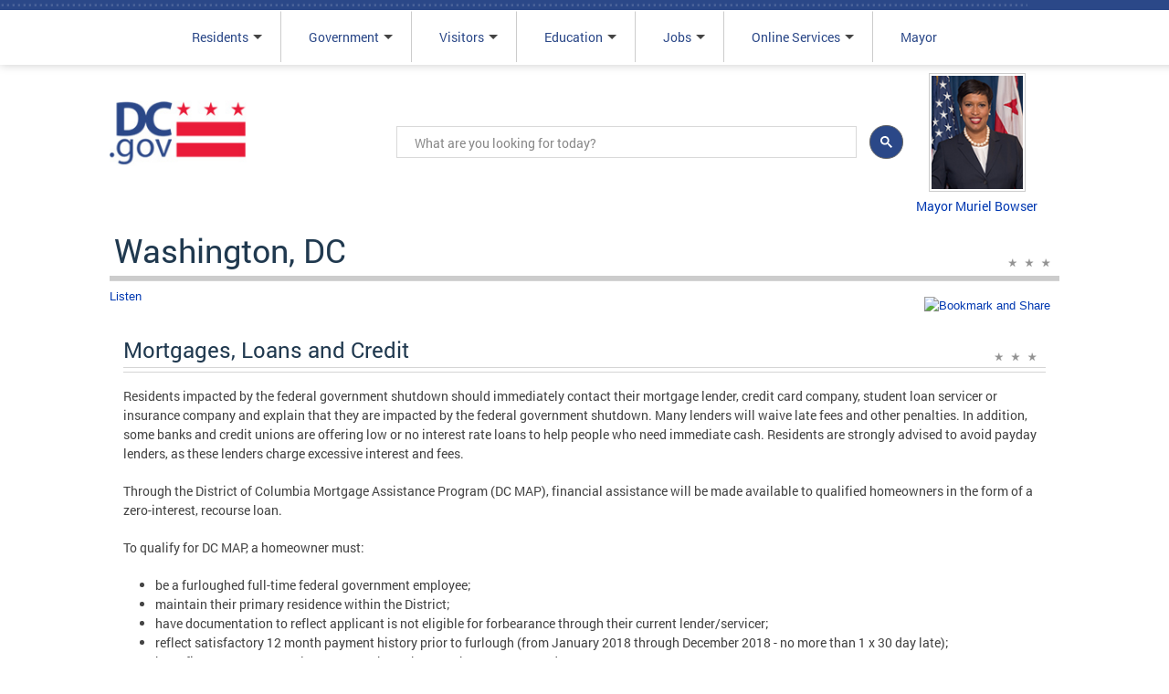

--- FILE ---
content_type: text/html; charset=utf-8
request_url: https://dc.gov/page/mortgages-loans-and-credit
body_size: 21876
content:
<!DOCTYPE html PUBLIC "-//W3C//DTD HTML+RDFa 1.1//EN">
<html lang="en" dir="ltr" version="HTML+RDFa 1.1"
  xmlns:content="http://purl.org/rss/1.0/modules/content/"
  xmlns:dc="http://purl.org/dc/terms/"
  xmlns:foaf="http://xmlns.com/foaf/0.1/"
  xmlns:og="http://ogp.me/ns#"
  xmlns:rdfs="http://www.w3.org/2000/01/rdf-schema#"
  xmlns:sioc="http://rdfs.org/sioc/ns#"
  xmlns:sioct="http://rdfs.org/sioc/types#"
  xmlns:skos="http://www.w3.org/2004/02/skos/core#"
  xmlns:xsd="http://www.w3.org/2001/XMLSchema#">
<head profile="http://www.w3.org/1999/xhtml/vocab">
  <meta http-equiv="Content-Type" content="text/html; charset=utf-8" /><script type="text/javascript">(window.NREUM||(NREUM={})).init={ajax:{deny_list:["bam.nr-data.net"]},feature_flags:["soft_nav"]};(window.NREUM||(NREUM={})).loader_config={licenseKey:"348872d504",applicationID:"496267014",browserID:"496267118"};;/*! For license information please see nr-loader-rum-1.307.0.min.js.LICENSE.txt */
(()=>{var e,t,r={163:(e,t,r)=>{"use strict";r.d(t,{j:()=>E});var n=r(384),i=r(1741);var a=r(2555);r(860).K7.genericEvents;const s="experimental.resources",o="register",c=e=>{if(!e||"string"!=typeof e)return!1;try{document.createDocumentFragment().querySelector(e)}catch{return!1}return!0};var d=r(2614),u=r(944),l=r(8122);const f="[data-nr-mask]",g=e=>(0,l.a)(e,(()=>{const e={feature_flags:[],experimental:{allow_registered_children:!1,resources:!1},mask_selector:"*",block_selector:"[data-nr-block]",mask_input_options:{color:!1,date:!1,"datetime-local":!1,email:!1,month:!1,number:!1,range:!1,search:!1,tel:!1,text:!1,time:!1,url:!1,week:!1,textarea:!1,select:!1,password:!0}};return{ajax:{deny_list:void 0,block_internal:!0,enabled:!0,autoStart:!0},api:{get allow_registered_children(){return e.feature_flags.includes(o)||e.experimental.allow_registered_children},set allow_registered_children(t){e.experimental.allow_registered_children=t},duplicate_registered_data:!1},browser_consent_mode:{enabled:!1},distributed_tracing:{enabled:void 0,exclude_newrelic_header:void 0,cors_use_newrelic_header:void 0,cors_use_tracecontext_headers:void 0,allowed_origins:void 0},get feature_flags(){return e.feature_flags},set feature_flags(t){e.feature_flags=t},generic_events:{enabled:!0,autoStart:!0},harvest:{interval:30},jserrors:{enabled:!0,autoStart:!0},logging:{enabled:!0,autoStart:!0},metrics:{enabled:!0,autoStart:!0},obfuscate:void 0,page_action:{enabled:!0},page_view_event:{enabled:!0,autoStart:!0},page_view_timing:{enabled:!0,autoStart:!0},performance:{capture_marks:!1,capture_measures:!1,capture_detail:!0,resources:{get enabled(){return e.feature_flags.includes(s)||e.experimental.resources},set enabled(t){e.experimental.resources=t},asset_types:[],first_party_domains:[],ignore_newrelic:!0}},privacy:{cookies_enabled:!0},proxy:{assets:void 0,beacon:void 0},session:{expiresMs:d.wk,inactiveMs:d.BB},session_replay:{autoStart:!0,enabled:!1,preload:!1,sampling_rate:10,error_sampling_rate:100,collect_fonts:!1,inline_images:!1,fix_stylesheets:!0,mask_all_inputs:!0,get mask_text_selector(){return e.mask_selector},set mask_text_selector(t){c(t)?e.mask_selector="".concat(t,",").concat(f):""===t||null===t?e.mask_selector=f:(0,u.R)(5,t)},get block_class(){return"nr-block"},get ignore_class(){return"nr-ignore"},get mask_text_class(){return"nr-mask"},get block_selector(){return e.block_selector},set block_selector(t){c(t)?e.block_selector+=",".concat(t):""!==t&&(0,u.R)(6,t)},get mask_input_options(){return e.mask_input_options},set mask_input_options(t){t&&"object"==typeof t?e.mask_input_options={...t,password:!0}:(0,u.R)(7,t)}},session_trace:{enabled:!0,autoStart:!0},soft_navigations:{enabled:!0,autoStart:!0},spa:{enabled:!0,autoStart:!0},ssl:void 0,user_actions:{enabled:!0,elementAttributes:["id","className","tagName","type"]}}})());var p=r(6154),m=r(9324);let h=0;const v={buildEnv:m.F3,distMethod:m.Xs,version:m.xv,originTime:p.WN},b={consented:!1},y={appMetadata:{},get consented(){return this.session?.state?.consent||b.consented},set consented(e){b.consented=e},customTransaction:void 0,denyList:void 0,disabled:!1,harvester:void 0,isolatedBacklog:!1,isRecording:!1,loaderType:void 0,maxBytes:3e4,obfuscator:void 0,onerror:void 0,ptid:void 0,releaseIds:{},session:void 0,timeKeeper:void 0,registeredEntities:[],jsAttributesMetadata:{bytes:0},get harvestCount(){return++h}},_=e=>{const t=(0,l.a)(e,y),r=Object.keys(v).reduce((e,t)=>(e[t]={value:v[t],writable:!1,configurable:!0,enumerable:!0},e),{});return Object.defineProperties(t,r)};var w=r(5701);const x=e=>{const t=e.startsWith("http");e+="/",r.p=t?e:"https://"+e};var R=r(7836),k=r(3241);const A={accountID:void 0,trustKey:void 0,agentID:void 0,licenseKey:void 0,applicationID:void 0,xpid:void 0},S=e=>(0,l.a)(e,A),T=new Set;function E(e,t={},r,s){let{init:o,info:c,loader_config:d,runtime:u={},exposed:l=!0}=t;if(!c){const e=(0,n.pV)();o=e.init,c=e.info,d=e.loader_config}e.init=g(o||{}),e.loader_config=S(d||{}),c.jsAttributes??={},p.bv&&(c.jsAttributes.isWorker=!0),e.info=(0,a.D)(c);const f=e.init,m=[c.beacon,c.errorBeacon];T.has(e.agentIdentifier)||(f.proxy.assets&&(x(f.proxy.assets),m.push(f.proxy.assets)),f.proxy.beacon&&m.push(f.proxy.beacon),e.beacons=[...m],function(e){const t=(0,n.pV)();Object.getOwnPropertyNames(i.W.prototype).forEach(r=>{const n=i.W.prototype[r];if("function"!=typeof n||"constructor"===n)return;let a=t[r];e[r]&&!1!==e.exposed&&"micro-agent"!==e.runtime?.loaderType&&(t[r]=(...t)=>{const n=e[r](...t);return a?a(...t):n})})}(e),(0,n.US)("activatedFeatures",w.B)),u.denyList=[...f.ajax.deny_list||[],...f.ajax.block_internal?m:[]],u.ptid=e.agentIdentifier,u.loaderType=r,e.runtime=_(u),T.has(e.agentIdentifier)||(e.ee=R.ee.get(e.agentIdentifier),e.exposed=l,(0,k.W)({agentIdentifier:e.agentIdentifier,drained:!!w.B?.[e.agentIdentifier],type:"lifecycle",name:"initialize",feature:void 0,data:e.config})),T.add(e.agentIdentifier)}},384:(e,t,r)=>{"use strict";r.d(t,{NT:()=>s,US:()=>u,Zm:()=>o,bQ:()=>d,dV:()=>c,pV:()=>l});var n=r(6154),i=r(1863),a=r(1910);const s={beacon:"bam.nr-data.net",errorBeacon:"bam.nr-data.net"};function o(){return n.gm.NREUM||(n.gm.NREUM={}),void 0===n.gm.newrelic&&(n.gm.newrelic=n.gm.NREUM),n.gm.NREUM}function c(){let e=o();return e.o||(e.o={ST:n.gm.setTimeout,SI:n.gm.setImmediate||n.gm.setInterval,CT:n.gm.clearTimeout,XHR:n.gm.XMLHttpRequest,REQ:n.gm.Request,EV:n.gm.Event,PR:n.gm.Promise,MO:n.gm.MutationObserver,FETCH:n.gm.fetch,WS:n.gm.WebSocket},(0,a.i)(...Object.values(e.o))),e}function d(e,t){let r=o();r.initializedAgents??={},t.initializedAt={ms:(0,i.t)(),date:new Date},r.initializedAgents[e]=t}function u(e,t){o()[e]=t}function l(){return function(){let e=o();const t=e.info||{};e.info={beacon:s.beacon,errorBeacon:s.errorBeacon,...t}}(),function(){let e=o();const t=e.init||{};e.init={...t}}(),c(),function(){let e=o();const t=e.loader_config||{};e.loader_config={...t}}(),o()}},782:(e,t,r)=>{"use strict";r.d(t,{T:()=>n});const n=r(860).K7.pageViewTiming},860:(e,t,r)=>{"use strict";r.d(t,{$J:()=>u,K7:()=>c,P3:()=>d,XX:()=>i,Yy:()=>o,df:()=>a,qY:()=>n,v4:()=>s});const n="events",i="jserrors",a="browser/blobs",s="rum",o="browser/logs",c={ajax:"ajax",genericEvents:"generic_events",jserrors:i,logging:"logging",metrics:"metrics",pageAction:"page_action",pageViewEvent:"page_view_event",pageViewTiming:"page_view_timing",sessionReplay:"session_replay",sessionTrace:"session_trace",softNav:"soft_navigations",spa:"spa"},d={[c.pageViewEvent]:1,[c.pageViewTiming]:2,[c.metrics]:3,[c.jserrors]:4,[c.spa]:5,[c.ajax]:6,[c.sessionTrace]:7,[c.softNav]:8,[c.sessionReplay]:9,[c.logging]:10,[c.genericEvents]:11},u={[c.pageViewEvent]:s,[c.pageViewTiming]:n,[c.ajax]:n,[c.spa]:n,[c.softNav]:n,[c.metrics]:i,[c.jserrors]:i,[c.sessionTrace]:a,[c.sessionReplay]:a,[c.logging]:o,[c.genericEvents]:"ins"}},944:(e,t,r)=>{"use strict";r.d(t,{R:()=>i});var n=r(3241);function i(e,t){"function"==typeof console.debug&&(console.debug("New Relic Warning: https://github.com/newrelic/newrelic-browser-agent/blob/main/docs/warning-codes.md#".concat(e),t),(0,n.W)({agentIdentifier:null,drained:null,type:"data",name:"warn",feature:"warn",data:{code:e,secondary:t}}))}},1687:(e,t,r)=>{"use strict";r.d(t,{Ak:()=>d,Ze:()=>f,x3:()=>u});var n=r(3241),i=r(7836),a=r(3606),s=r(860),o=r(2646);const c={};function d(e,t){const r={staged:!1,priority:s.P3[t]||0};l(e),c[e].get(t)||c[e].set(t,r)}function u(e,t){e&&c[e]&&(c[e].get(t)&&c[e].delete(t),p(e,t,!1),c[e].size&&g(e))}function l(e){if(!e)throw new Error("agentIdentifier required");c[e]||(c[e]=new Map)}function f(e="",t="feature",r=!1){if(l(e),!e||!c[e].get(t)||r)return p(e,t);c[e].get(t).staged=!0,g(e)}function g(e){const t=Array.from(c[e]);t.every(([e,t])=>t.staged)&&(t.sort((e,t)=>e[1].priority-t[1].priority),t.forEach(([t])=>{c[e].delete(t),p(e,t)}))}function p(e,t,r=!0){const s=e?i.ee.get(e):i.ee,c=a.i.handlers;if(!s.aborted&&s.backlog&&c){if((0,n.W)({agentIdentifier:e,type:"lifecycle",name:"drain",feature:t}),r){const e=s.backlog[t],r=c[t];if(r){for(let t=0;e&&t<e.length;++t)m(e[t],r);Object.entries(r).forEach(([e,t])=>{Object.values(t||{}).forEach(t=>{t[0]?.on&&t[0]?.context()instanceof o.y&&t[0].on(e,t[1])})})}}s.isolatedBacklog||delete c[t],s.backlog[t]=null,s.emit("drain-"+t,[])}}function m(e,t){var r=e[1];Object.values(t[r]||{}).forEach(t=>{var r=e[0];if(t[0]===r){var n=t[1],i=e[3],a=e[2];n.apply(i,a)}})}},1738:(e,t,r)=>{"use strict";r.d(t,{U:()=>g,Y:()=>f});var n=r(3241),i=r(9908),a=r(1863),s=r(944),o=r(5701),c=r(3969),d=r(8362),u=r(860),l=r(4261);function f(e,t,r,a){const f=a||r;!f||f[e]&&f[e]!==d.d.prototype[e]||(f[e]=function(){(0,i.p)(c.xV,["API/"+e+"/called"],void 0,u.K7.metrics,r.ee),(0,n.W)({agentIdentifier:r.agentIdentifier,drained:!!o.B?.[r.agentIdentifier],type:"data",name:"api",feature:l.Pl+e,data:{}});try{return t.apply(this,arguments)}catch(e){(0,s.R)(23,e)}})}function g(e,t,r,n,s){const o=e.info;null===r?delete o.jsAttributes[t]:o.jsAttributes[t]=r,(s||null===r)&&(0,i.p)(l.Pl+n,[(0,a.t)(),t,r],void 0,"session",e.ee)}},1741:(e,t,r)=>{"use strict";r.d(t,{W:()=>a});var n=r(944),i=r(4261);class a{#e(e,...t){if(this[e]!==a.prototype[e])return this[e](...t);(0,n.R)(35,e)}addPageAction(e,t){return this.#e(i.hG,e,t)}register(e){return this.#e(i.eY,e)}recordCustomEvent(e,t){return this.#e(i.fF,e,t)}setPageViewName(e,t){return this.#e(i.Fw,e,t)}setCustomAttribute(e,t,r){return this.#e(i.cD,e,t,r)}noticeError(e,t){return this.#e(i.o5,e,t)}setUserId(e,t=!1){return this.#e(i.Dl,e,t)}setApplicationVersion(e){return this.#e(i.nb,e)}setErrorHandler(e){return this.#e(i.bt,e)}addRelease(e,t){return this.#e(i.k6,e,t)}log(e,t){return this.#e(i.$9,e,t)}start(){return this.#e(i.d3)}finished(e){return this.#e(i.BL,e)}recordReplay(){return this.#e(i.CH)}pauseReplay(){return this.#e(i.Tb)}addToTrace(e){return this.#e(i.U2,e)}setCurrentRouteName(e){return this.#e(i.PA,e)}interaction(e){return this.#e(i.dT,e)}wrapLogger(e,t,r){return this.#e(i.Wb,e,t,r)}measure(e,t){return this.#e(i.V1,e,t)}consent(e){return this.#e(i.Pv,e)}}},1863:(e,t,r)=>{"use strict";function n(){return Math.floor(performance.now())}r.d(t,{t:()=>n})},1910:(e,t,r)=>{"use strict";r.d(t,{i:()=>a});var n=r(944);const i=new Map;function a(...e){return e.every(e=>{if(i.has(e))return i.get(e);const t="function"==typeof e?e.toString():"",r=t.includes("[native code]"),a=t.includes("nrWrapper");return r||a||(0,n.R)(64,e?.name||t),i.set(e,r),r})}},2555:(e,t,r)=>{"use strict";r.d(t,{D:()=>o,f:()=>s});var n=r(384),i=r(8122);const a={beacon:n.NT.beacon,errorBeacon:n.NT.errorBeacon,licenseKey:void 0,applicationID:void 0,sa:void 0,queueTime:void 0,applicationTime:void 0,ttGuid:void 0,user:void 0,account:void 0,product:void 0,extra:void 0,jsAttributes:{},userAttributes:void 0,atts:void 0,transactionName:void 0,tNamePlain:void 0};function s(e){try{return!!e.licenseKey&&!!e.errorBeacon&&!!e.applicationID}catch(e){return!1}}const o=e=>(0,i.a)(e,a)},2614:(e,t,r)=>{"use strict";r.d(t,{BB:()=>s,H3:()=>n,g:()=>d,iL:()=>c,tS:()=>o,uh:()=>i,wk:()=>a});const n="NRBA",i="SESSION",a=144e5,s=18e5,o={STARTED:"session-started",PAUSE:"session-pause",RESET:"session-reset",RESUME:"session-resume",UPDATE:"session-update"},c={SAME_TAB:"same-tab",CROSS_TAB:"cross-tab"},d={OFF:0,FULL:1,ERROR:2}},2646:(e,t,r)=>{"use strict";r.d(t,{y:()=>n});class n{constructor(e){this.contextId=e}}},2843:(e,t,r)=>{"use strict";r.d(t,{G:()=>a,u:()=>i});var n=r(3878);function i(e,t=!1,r,i){(0,n.DD)("visibilitychange",function(){if(t)return void("hidden"===document.visibilityState&&e());e(document.visibilityState)},r,i)}function a(e,t,r){(0,n.sp)("pagehide",e,t,r)}},3241:(e,t,r)=>{"use strict";r.d(t,{W:()=>a});var n=r(6154);const i="newrelic";function a(e={}){try{n.gm.dispatchEvent(new CustomEvent(i,{detail:e}))}catch(e){}}},3606:(e,t,r)=>{"use strict";r.d(t,{i:()=>a});var n=r(9908);a.on=s;var i=a.handlers={};function a(e,t,r,a){s(a||n.d,i,e,t,r)}function s(e,t,r,i,a){a||(a="feature"),e||(e=n.d);var s=t[a]=t[a]||{};(s[r]=s[r]||[]).push([e,i])}},3878:(e,t,r)=>{"use strict";function n(e,t){return{capture:e,passive:!1,signal:t}}function i(e,t,r=!1,i){window.addEventListener(e,t,n(r,i))}function a(e,t,r=!1,i){document.addEventListener(e,t,n(r,i))}r.d(t,{DD:()=>a,jT:()=>n,sp:()=>i})},3969:(e,t,r)=>{"use strict";r.d(t,{TZ:()=>n,XG:()=>o,rs:()=>i,xV:()=>s,z_:()=>a});const n=r(860).K7.metrics,i="sm",a="cm",s="storeSupportabilityMetrics",o="storeEventMetrics"},4234:(e,t,r)=>{"use strict";r.d(t,{W:()=>a});var n=r(7836),i=r(1687);class a{constructor(e,t){this.agentIdentifier=e,this.ee=n.ee.get(e),this.featureName=t,this.blocked=!1}deregisterDrain(){(0,i.x3)(this.agentIdentifier,this.featureName)}}},4261:(e,t,r)=>{"use strict";r.d(t,{$9:()=>d,BL:()=>o,CH:()=>g,Dl:()=>_,Fw:()=>y,PA:()=>h,Pl:()=>n,Pv:()=>k,Tb:()=>l,U2:()=>a,V1:()=>R,Wb:()=>x,bt:()=>b,cD:()=>v,d3:()=>w,dT:()=>c,eY:()=>p,fF:()=>f,hG:()=>i,k6:()=>s,nb:()=>m,o5:()=>u});const n="api-",i="addPageAction",a="addToTrace",s="addRelease",o="finished",c="interaction",d="log",u="noticeError",l="pauseReplay",f="recordCustomEvent",g="recordReplay",p="register",m="setApplicationVersion",h="setCurrentRouteName",v="setCustomAttribute",b="setErrorHandler",y="setPageViewName",_="setUserId",w="start",x="wrapLogger",R="measure",k="consent"},5289:(e,t,r)=>{"use strict";r.d(t,{GG:()=>s,Qr:()=>c,sB:()=>o});var n=r(3878),i=r(6389);function a(){return"undefined"==typeof document||"complete"===document.readyState}function s(e,t){if(a())return e();const r=(0,i.J)(e),s=setInterval(()=>{a()&&(clearInterval(s),r())},500);(0,n.sp)("load",r,t)}function o(e){if(a())return e();(0,n.DD)("DOMContentLoaded",e)}function c(e){if(a())return e();(0,n.sp)("popstate",e)}},5607:(e,t,r)=>{"use strict";r.d(t,{W:()=>n});const n=(0,r(9566).bz)()},5701:(e,t,r)=>{"use strict";r.d(t,{B:()=>a,t:()=>s});var n=r(3241);const i=new Set,a={};function s(e,t){const r=t.agentIdentifier;a[r]??={},e&&"object"==typeof e&&(i.has(r)||(t.ee.emit("rumresp",[e]),a[r]=e,i.add(r),(0,n.W)({agentIdentifier:r,loaded:!0,drained:!0,type:"lifecycle",name:"load",feature:void 0,data:e})))}},6154:(e,t,r)=>{"use strict";r.d(t,{OF:()=>c,RI:()=>i,WN:()=>u,bv:()=>a,eN:()=>l,gm:()=>s,mw:()=>o,sb:()=>d});var n=r(1863);const i="undefined"!=typeof window&&!!window.document,a="undefined"!=typeof WorkerGlobalScope&&("undefined"!=typeof self&&self instanceof WorkerGlobalScope&&self.navigator instanceof WorkerNavigator||"undefined"!=typeof globalThis&&globalThis instanceof WorkerGlobalScope&&globalThis.navigator instanceof WorkerNavigator),s=i?window:"undefined"!=typeof WorkerGlobalScope&&("undefined"!=typeof self&&self instanceof WorkerGlobalScope&&self||"undefined"!=typeof globalThis&&globalThis instanceof WorkerGlobalScope&&globalThis),o=Boolean("hidden"===s?.document?.visibilityState),c=/iPad|iPhone|iPod/.test(s.navigator?.userAgent),d=c&&"undefined"==typeof SharedWorker,u=((()=>{const e=s.navigator?.userAgent?.match(/Firefox[/\s](\d+\.\d+)/);Array.isArray(e)&&e.length>=2&&e[1]})(),Date.now()-(0,n.t)()),l=()=>"undefined"!=typeof PerformanceNavigationTiming&&s?.performance?.getEntriesByType("navigation")?.[0]?.responseStart},6389:(e,t,r)=>{"use strict";function n(e,t=500,r={}){const n=r?.leading||!1;let i;return(...r)=>{n&&void 0===i&&(e.apply(this,r),i=setTimeout(()=>{i=clearTimeout(i)},t)),n||(clearTimeout(i),i=setTimeout(()=>{e.apply(this,r)},t))}}function i(e){let t=!1;return(...r)=>{t||(t=!0,e.apply(this,r))}}r.d(t,{J:()=>i,s:()=>n})},6630:(e,t,r)=>{"use strict";r.d(t,{T:()=>n});const n=r(860).K7.pageViewEvent},7699:(e,t,r)=>{"use strict";r.d(t,{It:()=>a,KC:()=>o,No:()=>i,qh:()=>s});var n=r(860);const i=16e3,a=1e6,s="SESSION_ERROR",o={[n.K7.logging]:!0,[n.K7.genericEvents]:!1,[n.K7.jserrors]:!1,[n.K7.ajax]:!1}},7836:(e,t,r)=>{"use strict";r.d(t,{P:()=>o,ee:()=>c});var n=r(384),i=r(8990),a=r(2646),s=r(5607);const o="nr@context:".concat(s.W),c=function e(t,r){var n={},s={},u={},l=!1;try{l=16===r.length&&d.initializedAgents?.[r]?.runtime.isolatedBacklog}catch(e){}var f={on:p,addEventListener:p,removeEventListener:function(e,t){var r=n[e];if(!r)return;for(var i=0;i<r.length;i++)r[i]===t&&r.splice(i,1)},emit:function(e,r,n,i,a){!1!==a&&(a=!0);if(c.aborted&&!i)return;t&&a&&t.emit(e,r,n);var o=g(n);m(e).forEach(e=>{e.apply(o,r)});var d=v()[s[e]];d&&d.push([f,e,r,o]);return o},get:h,listeners:m,context:g,buffer:function(e,t){const r=v();if(t=t||"feature",f.aborted)return;Object.entries(e||{}).forEach(([e,n])=>{s[n]=t,t in r||(r[t]=[])})},abort:function(){f._aborted=!0,Object.keys(f.backlog).forEach(e=>{delete f.backlog[e]})},isBuffering:function(e){return!!v()[s[e]]},debugId:r,backlog:l?{}:t&&"object"==typeof t.backlog?t.backlog:{},isolatedBacklog:l};return Object.defineProperty(f,"aborted",{get:()=>{let e=f._aborted||!1;return e||(t&&(e=t.aborted),e)}}),f;function g(e){return e&&e instanceof a.y?e:e?(0,i.I)(e,o,()=>new a.y(o)):new a.y(o)}function p(e,t){n[e]=m(e).concat(t)}function m(e){return n[e]||[]}function h(t){return u[t]=u[t]||e(f,t)}function v(){return f.backlog}}(void 0,"globalEE"),d=(0,n.Zm)();d.ee||(d.ee=c)},8122:(e,t,r)=>{"use strict";r.d(t,{a:()=>i});var n=r(944);function i(e,t){try{if(!e||"object"!=typeof e)return(0,n.R)(3);if(!t||"object"!=typeof t)return(0,n.R)(4);const r=Object.create(Object.getPrototypeOf(t),Object.getOwnPropertyDescriptors(t)),a=0===Object.keys(r).length?e:r;for(let s in a)if(void 0!==e[s])try{if(null===e[s]){r[s]=null;continue}Array.isArray(e[s])&&Array.isArray(t[s])?r[s]=Array.from(new Set([...e[s],...t[s]])):"object"==typeof e[s]&&"object"==typeof t[s]?r[s]=i(e[s],t[s]):r[s]=e[s]}catch(e){r[s]||(0,n.R)(1,e)}return r}catch(e){(0,n.R)(2,e)}}},8362:(e,t,r)=>{"use strict";r.d(t,{d:()=>a});var n=r(9566),i=r(1741);class a extends i.W{agentIdentifier=(0,n.LA)(16)}},8374:(e,t,r)=>{r.nc=(()=>{try{return document?.currentScript?.nonce}catch(e){}return""})()},8990:(e,t,r)=>{"use strict";r.d(t,{I:()=>i});var n=Object.prototype.hasOwnProperty;function i(e,t,r){if(n.call(e,t))return e[t];var i=r();if(Object.defineProperty&&Object.keys)try{return Object.defineProperty(e,t,{value:i,writable:!0,enumerable:!1}),i}catch(e){}return e[t]=i,i}},9324:(e,t,r)=>{"use strict";r.d(t,{F3:()=>i,Xs:()=>a,xv:()=>n});const n="1.307.0",i="PROD",a="CDN"},9566:(e,t,r)=>{"use strict";r.d(t,{LA:()=>o,bz:()=>s});var n=r(6154);const i="xxxxxxxx-xxxx-4xxx-yxxx-xxxxxxxxxxxx";function a(e,t){return e?15&e[t]:16*Math.random()|0}function s(){const e=n.gm?.crypto||n.gm?.msCrypto;let t,r=0;return e&&e.getRandomValues&&(t=e.getRandomValues(new Uint8Array(30))),i.split("").map(e=>"x"===e?a(t,r++).toString(16):"y"===e?(3&a()|8).toString(16):e).join("")}function o(e){const t=n.gm?.crypto||n.gm?.msCrypto;let r,i=0;t&&t.getRandomValues&&(r=t.getRandomValues(new Uint8Array(e)));const s=[];for(var o=0;o<e;o++)s.push(a(r,i++).toString(16));return s.join("")}},9908:(e,t,r)=>{"use strict";r.d(t,{d:()=>n,p:()=>i});var n=r(7836).ee.get("handle");function i(e,t,r,i,a){a?(a.buffer([e],i),a.emit(e,t,r)):(n.buffer([e],i),n.emit(e,t,r))}}},n={};function i(e){var t=n[e];if(void 0!==t)return t.exports;var a=n[e]={exports:{}};return r[e](a,a.exports,i),a.exports}i.m=r,i.d=(e,t)=>{for(var r in t)i.o(t,r)&&!i.o(e,r)&&Object.defineProperty(e,r,{enumerable:!0,get:t[r]})},i.f={},i.e=e=>Promise.all(Object.keys(i.f).reduce((t,r)=>(i.f[r](e,t),t),[])),i.u=e=>"nr-rum-1.307.0.min.js",i.o=(e,t)=>Object.prototype.hasOwnProperty.call(e,t),e={},t="NRBA-1.307.0.PROD:",i.l=(r,n,a,s)=>{if(e[r])e[r].push(n);else{var o,c;if(void 0!==a)for(var d=document.getElementsByTagName("script"),u=0;u<d.length;u++){var l=d[u];if(l.getAttribute("src")==r||l.getAttribute("data-webpack")==t+a){o=l;break}}if(!o){c=!0;var f={296:"sha512-3EXXyZqgAupfCzApe8jx8MLgGn3TbzhyI1Jve2HiIeHZU3eYpQT4hF0fMRkBBDdQT8+b9YmzmeYUZ4Q/8KBSNg=="};(o=document.createElement("script")).charset="utf-8",i.nc&&o.setAttribute("nonce",i.nc),o.setAttribute("data-webpack",t+a),o.src=r,0!==o.src.indexOf(window.location.origin+"/")&&(o.crossOrigin="anonymous"),f[s]&&(o.integrity=f[s])}e[r]=[n];var g=(t,n)=>{o.onerror=o.onload=null,clearTimeout(p);var i=e[r];if(delete e[r],o.parentNode&&o.parentNode.removeChild(o),i&&i.forEach(e=>e(n)),t)return t(n)},p=setTimeout(g.bind(null,void 0,{type:"timeout",target:o}),12e4);o.onerror=g.bind(null,o.onerror),o.onload=g.bind(null,o.onload),c&&document.head.appendChild(o)}},i.r=e=>{"undefined"!=typeof Symbol&&Symbol.toStringTag&&Object.defineProperty(e,Symbol.toStringTag,{value:"Module"}),Object.defineProperty(e,"__esModule",{value:!0})},i.p="https://js-agent.newrelic.com/",(()=>{var e={374:0,840:0};i.f.j=(t,r)=>{var n=i.o(e,t)?e[t]:void 0;if(0!==n)if(n)r.push(n[2]);else{var a=new Promise((r,i)=>n=e[t]=[r,i]);r.push(n[2]=a);var s=i.p+i.u(t),o=new Error;i.l(s,r=>{if(i.o(e,t)&&(0!==(n=e[t])&&(e[t]=void 0),n)){var a=r&&("load"===r.type?"missing":r.type),s=r&&r.target&&r.target.src;o.message="Loading chunk "+t+" failed: ("+a+": "+s+")",o.name="ChunkLoadError",o.type=a,o.request=s,n[1](o)}},"chunk-"+t,t)}};var t=(t,r)=>{var n,a,[s,o,c]=r,d=0;if(s.some(t=>0!==e[t])){for(n in o)i.o(o,n)&&(i.m[n]=o[n]);if(c)c(i)}for(t&&t(r);d<s.length;d++)a=s[d],i.o(e,a)&&e[a]&&e[a][0](),e[a]=0},r=self["webpackChunk:NRBA-1.307.0.PROD"]=self["webpackChunk:NRBA-1.307.0.PROD"]||[];r.forEach(t.bind(null,0)),r.push=t.bind(null,r.push.bind(r))})(),(()=>{"use strict";i(8374);var e=i(8362),t=i(860);const r=Object.values(t.K7);var n=i(163);var a=i(9908),s=i(1863),o=i(4261),c=i(1738);var d=i(1687),u=i(4234),l=i(5289),f=i(6154),g=i(944),p=i(384);const m=e=>f.RI&&!0===e?.privacy.cookies_enabled;function h(e){return!!(0,p.dV)().o.MO&&m(e)&&!0===e?.session_trace.enabled}var v=i(6389),b=i(7699);class y extends u.W{constructor(e,t){super(e.agentIdentifier,t),this.agentRef=e,this.abortHandler=void 0,this.featAggregate=void 0,this.loadedSuccessfully=void 0,this.onAggregateImported=new Promise(e=>{this.loadedSuccessfully=e}),this.deferred=Promise.resolve(),!1===e.init[this.featureName].autoStart?this.deferred=new Promise((t,r)=>{this.ee.on("manual-start-all",(0,v.J)(()=>{(0,d.Ak)(e.agentIdentifier,this.featureName),t()}))}):(0,d.Ak)(e.agentIdentifier,t)}importAggregator(e,t,r={}){if(this.featAggregate)return;const n=async()=>{let n;await this.deferred;try{if(m(e.init)){const{setupAgentSession:t}=await i.e(296).then(i.bind(i,3305));n=t(e)}}catch(e){(0,g.R)(20,e),this.ee.emit("internal-error",[e]),(0,a.p)(b.qh,[e],void 0,this.featureName,this.ee)}try{if(!this.#t(this.featureName,n,e.init))return(0,d.Ze)(this.agentIdentifier,this.featureName),void this.loadedSuccessfully(!1);const{Aggregate:i}=await t();this.featAggregate=new i(e,r),e.runtime.harvester.initializedAggregates.push(this.featAggregate),this.loadedSuccessfully(!0)}catch(e){(0,g.R)(34,e),this.abortHandler?.(),(0,d.Ze)(this.agentIdentifier,this.featureName,!0),this.loadedSuccessfully(!1),this.ee&&this.ee.abort()}};f.RI?(0,l.GG)(()=>n(),!0):n()}#t(e,r,n){if(this.blocked)return!1;switch(e){case t.K7.sessionReplay:return h(n)&&!!r;case t.K7.sessionTrace:return!!r;default:return!0}}}var _=i(6630),w=i(2614),x=i(3241);class R extends y{static featureName=_.T;constructor(e){var t;super(e,_.T),this.setupInspectionEvents(e.agentIdentifier),t=e,(0,c.Y)(o.Fw,function(e,r){"string"==typeof e&&("/"!==e.charAt(0)&&(e="/"+e),t.runtime.customTransaction=(r||"http://custom.transaction")+e,(0,a.p)(o.Pl+o.Fw,[(0,s.t)()],void 0,void 0,t.ee))},t),this.importAggregator(e,()=>i.e(296).then(i.bind(i,3943)))}setupInspectionEvents(e){const t=(t,r)=>{t&&(0,x.W)({agentIdentifier:e,timeStamp:t.timeStamp,loaded:"complete"===t.target.readyState,type:"window",name:r,data:t.target.location+""})};(0,l.sB)(e=>{t(e,"DOMContentLoaded")}),(0,l.GG)(e=>{t(e,"load")}),(0,l.Qr)(e=>{t(e,"navigate")}),this.ee.on(w.tS.UPDATE,(t,r)=>{(0,x.W)({agentIdentifier:e,type:"lifecycle",name:"session",data:r})})}}class k extends e.d{constructor(e){var t;(super(),f.gm)?(this.features={},(0,p.bQ)(this.agentIdentifier,this),this.desiredFeatures=new Set(e.features||[]),this.desiredFeatures.add(R),(0,n.j)(this,e,e.loaderType||"agent"),t=this,(0,c.Y)(o.cD,function(e,r,n=!1){if("string"==typeof e){if(["string","number","boolean"].includes(typeof r)||null===r)return(0,c.U)(t,e,r,o.cD,n);(0,g.R)(40,typeof r)}else(0,g.R)(39,typeof e)},t),function(e){(0,c.Y)(o.Dl,function(t,r=!1){if("string"!=typeof t&&null!==t)return void(0,g.R)(41,typeof t);const n=e.info.jsAttributes["enduser.id"];r&&null!=n&&n!==t?(0,a.p)(o.Pl+"setUserIdAndResetSession",[t],void 0,"session",e.ee):(0,c.U)(e,"enduser.id",t,o.Dl,!0)},e)}(this),function(e){(0,c.Y)(o.nb,function(t){if("string"==typeof t||null===t)return(0,c.U)(e,"application.version",t,o.nb,!1);(0,g.R)(42,typeof t)},e)}(this),function(e){(0,c.Y)(o.d3,function(){e.ee.emit("manual-start-all")},e)}(this),function(e){(0,c.Y)(o.Pv,function(t=!0){if("boolean"==typeof t){if((0,a.p)(o.Pl+o.Pv,[t],void 0,"session",e.ee),e.runtime.consented=t,t){const t=e.features.page_view_event;t.onAggregateImported.then(e=>{const r=t.featAggregate;e&&!r.sentRum&&r.sendRum()})}}else(0,g.R)(65,typeof t)},e)}(this),this.run()):(0,g.R)(21)}get config(){return{info:this.info,init:this.init,loader_config:this.loader_config,runtime:this.runtime}}get api(){return this}run(){try{const e=function(e){const t={};return r.forEach(r=>{t[r]=!!e[r]?.enabled}),t}(this.init),n=[...this.desiredFeatures];n.sort((e,r)=>t.P3[e.featureName]-t.P3[r.featureName]),n.forEach(r=>{if(!e[r.featureName]&&r.featureName!==t.K7.pageViewEvent)return;if(r.featureName===t.K7.spa)return void(0,g.R)(67);const n=function(e){switch(e){case t.K7.ajax:return[t.K7.jserrors];case t.K7.sessionTrace:return[t.K7.ajax,t.K7.pageViewEvent];case t.K7.sessionReplay:return[t.K7.sessionTrace];case t.K7.pageViewTiming:return[t.K7.pageViewEvent];default:return[]}}(r.featureName).filter(e=>!(e in this.features));n.length>0&&(0,g.R)(36,{targetFeature:r.featureName,missingDependencies:n}),this.features[r.featureName]=new r(this)})}catch(e){(0,g.R)(22,e);for(const e in this.features)this.features[e].abortHandler?.();const t=(0,p.Zm)();delete t.initializedAgents[this.agentIdentifier]?.features,delete this.sharedAggregator;return t.ee.get(this.agentIdentifier).abort(),!1}}}var A=i(2843),S=i(782);class T extends y{static featureName=S.T;constructor(e){super(e,S.T),f.RI&&((0,A.u)(()=>(0,a.p)("docHidden",[(0,s.t)()],void 0,S.T,this.ee),!0),(0,A.G)(()=>(0,a.p)("winPagehide",[(0,s.t)()],void 0,S.T,this.ee)),this.importAggregator(e,()=>i.e(296).then(i.bind(i,2117))))}}var E=i(3969);class I extends y{static featureName=E.TZ;constructor(e){super(e,E.TZ),f.RI&&document.addEventListener("securitypolicyviolation",e=>{(0,a.p)(E.xV,["Generic/CSPViolation/Detected"],void 0,this.featureName,this.ee)}),this.importAggregator(e,()=>i.e(296).then(i.bind(i,9623)))}}new k({features:[R,T,I],loaderType:"lite"})})()})();</script>
<link rel="shortcut icon" href="https://dc.gov/sites/default/files/favicon_0.ico" type="image/vnd.microsoft.icon" />
<meta name="viewport" content="width=device-width, initial-scale=1, maximum-scale=1, minimum-scale=1, user-scalable=no" />
<meta name="description" content="Residents impacted by the federal government shutdown should immediately contact their mortgage lender, credit card company, student loan servicer or insurance company and explain that they are impacted by the federal government shutdown. Many lenders will waive late fees and other penalties. In addition, some banks and credit unions are offering low or no interest rate loans to help people who need immediate cash. Residents are strongly advised to avoid payday lenders, as these lenders charge excessive interest and fees." />
<meta name="generator" content="Drupal 7 (http://drupal.org)" />
<link rel="canonical" href="https://dc.gov/page/mortgages-loans-and-credit" />
<link rel="shortlink" href="https://dc.gov/page/mortgages-loans-and-credit" />
<meta name="twitter:card" content="summary" />
<meta name="twitter:url" content="https://dc.gov/page/mortgages-loans-and-credit" />
<meta name="twitter:title" content="Mortgages, Loans and Credit" />
<meta name="twitter:description" content="Residents impacted by the federal government shutdown should immediately contact their mortgage lender, credit card company, student loan servicer or insurance company and explain that they are impacted by the federal government shutdown. Many lenders will waive late fees and other penalties. In addition, some banks and credit unions are offering low or no interest rate loans to help people who need immediate cash. Residents are strongly advised to avoid payday lenders, as these lenders charge excessive interest and fees." />
  <title>Mortgages, Loans and Credit | DC</title>  
  <style type="text/css" media="all">
@import url("https://dc.gov/modules/system/system.base.css?szii6f");
@import url("https://dc.gov/modules/system/system.menus.css?szii6f");
@import url("https://dc.gov/modules/system/system.messages.css?szii6f");
@import url("https://dc.gov/modules/system/system.theme.css?szii6f");
</style>
<style type="text/css" media="all">
@import url("https://dc.gov/modules/book/book.css?szii6f");
@import url("https://dc.gov/modules/comment/comment.css?szii6f");
@import url("https://dc.gov/sites/all/modules/date/date_popup/themes/datepicker.1.7.css?szii6f");
@import url("https://dc.gov/sites/all/modules/date/date_repeat_field/date_repeat_field.css?szii6f");
@import url("https://dc.gov/sites/all/modules/domain/domain_nav/domain_nav.css?szii6f");
@import url("https://dc.gov/modules/field/theme/field.css?szii6f");
@import url("https://dc.gov/modules/node/node.css?szii6f");
@import url("https://dc.gov/modules/search/search.css?szii6f");
@import url("https://dc.gov/modules/user/user.css?szii6f");
@import url("https://dc.gov/sites/all/modules/views/css/views.css?szii6f");
@import url("https://dc.gov/sites/all/modules/ckeditor/css/ckeditor.css?szii6f");
</style>
<style type="text/css" media="all">
@import url("https://dc.gov/sites/all/modules/ctools/css/ctools.css?szii6f");
@import url("https://dc.gov/sites/all/modules/contrib/flickrgallery/flickrgallery.css?szii6f");
@import url("https://dc.gov/sites/all/modules/panels/css/panels.css?szii6f");
@import url("https://dc.gov/sites/all/modules/rate/rate.css?szii6f");
@import url("https://dc.gov/sites/all/modules/text_resize/text_resize.css?szii6f");
@import url("https://dc.gov/sites/all/modules/extlink/extlink.css?szii6f");
</style>
<style type="text/css" media="all">
@import url("https://dc.gov/sites/all/themes/dc_home_omega/css/normalize.css?szii6f");
</style>
<style type="text/css" media="all">
@import url("https://dc.gov/sites/all/themes/omega/alpha/css/alpha-reset.css?szii6f");
@import url("https://dc.gov/sites/all/themes/omega/alpha/css/alpha-mobile.css?szii6f");
@import url("https://dc.gov/sites/all/themes/omega/omega/css/formalize.css?szii6f");
@import url("https://dc.gov/sites/all/themes/omega/omega/css/omega-text.css?szii6f");
@import url("https://dc.gov/sites/all/themes/omega/omega/css/omega-branding.css?szii6f");
@import url("https://dc.gov/sites/all/themes/omega/omega/css/omega-forms.css?szii6f");
@import url("https://dc.gov/sites/all/themes/dc_home_omega/css/global.css?szii6f");
</style>

<!--[if (lt IE 9)&(!IEMobile)]>
<style type="text/css" media="all">
@import url("https://dc.gov/sites/all/themes/dc_home_omega/css/dc-home-omega-alpha-default.css?szii6f");
@import url("https://dc.gov/sites/all/themes/dc_home_omega/css/dc-home-omega-alpha-default-normal.css?szii6f");
@import url("https://dc.gov/sites/all/themes/omega/alpha/css/grid/alpha_default/normal/alpha-default-normal-24.css?szii6f");
@import url("https://dc.gov/sites/all/themes/omega/alpha/css/grid/alpha_default/normal/alpha-default-normal-12.css?szii6f");
</style>
<![endif]-->

<!--[if gte IE 9]><!-->
<style type="text/css" media="all and (min-width: 740px) and (min-device-width: 740px), (max-device-width: 800px) and (min-width: 740px) and (orientation:landscape)">
@import url("https://dc.gov/sites/all/themes/dc_home_omega/css/dc-home-omega-alpha-default.css?szii6f");
@import url("https://dc.gov/sites/all/themes/dc_home_omega/css/dc-home-omega-alpha-default-narrow.css?szii6f");
@import url("https://dc.gov/sites/all/themes/omega/alpha/css/grid/alpha_default/narrow/alpha-default-narrow-24.css?szii6f");
@import url("https://dc.gov/sites/all/themes/omega/alpha/css/grid/alpha_default/narrow/alpha-default-narrow-12.css?szii6f");
</style>
<!--<![endif]-->

<!--[if gte IE 9]><!-->
<style type="text/css" media="all and (min-width: 980px) and (min-device-width: 980px), all and (max-device-width: 1024px) and (min-width: 1024px) and (orientation:landscape)">
@import url("https://dc.gov/sites/all/themes/dc_home_omega/css/dc-home-omega-alpha-default.css?szii6f");
@import url("https://dc.gov/sites/all/themes/dc_home_omega/css/dc-home-omega-alpha-default-normal.css?szii6f");
@import url("https://dc.gov/sites/all/themes/omega/alpha/css/grid/alpha_default/normal/alpha-default-normal-24.css?szii6f");
@import url("https://dc.gov/sites/all/themes/omega/alpha/css/grid/alpha_default/normal/alpha-default-normal-12.css?szii6f");
</style>
<!--<![endif]-->

<!--[if gte IE 9]><!-->
<style type="text/css" media="all and (min-width: 1220px)">
@import url("https://dc.gov/sites/all/themes/dc_home_omega/css/dc-home-omega-alpha-default.css?szii6f");
@import url("https://dc.gov/sites/all/themes/dc_home_omega/css/dc-home-omega-alpha-default-wide.css?szii6f");
@import url("https://dc.gov/sites/all/themes/omega/alpha/css/grid/alpha_default/wide/alpha-default-wide-24.css?szii6f");
@import url("https://dc.gov/sites/all/themes/omega/alpha/css/grid/alpha_default/wide/alpha-default-wide-12.css?szii6f");
</style>
<!--<![endif]-->
    <!--[if lt IE 9]><script src="http://html5shiv.googlecode.com/svn/trunk/html5.js"></script><![endif]-->
</head>
<body class="html not-front not-logged-in no-sidebars page-node page-node- page-node-1378781 node-type-page domain-dc-gov i18n-en context-page">
  <div id="skip-link">
    <a href="#main-content" class="element-invisible element-focusable">Skip to main content</a>
  </div>
  <div class="region region-page-top" id="region-page-top">
  <div class="region-inner region-page-top-inner">
      </div>
</div>  <div class="page clearfix" id="page">
      <header id="section-header" class="section section-header">
  <div id="zone-menu-wrapper" class="zone-wrapper zone-menu-wrapper clearfix">  
  <div id="zone-menu" class="zone zone-menu clearfix container-24">
    <div class="dots"></div>
<div class="grid-24 region region-menu" id="region-menu">
  <div class="region-inner region-menu-inner">

    <nav class="navigation">
    <div class="dclogo_small_desktop">
    	<a href="/" title="DC.Gov Home"><img src="/sites/default/files/dc/shared_assets/dc_home_logo2_small.png" alt="DC.Gov Logo" title="DC.Gov Logo"></a>
    </div>
    <div class="header_search">
    <a href="javascript:void(0)">
	    	<div class="header_search_icon">
	    		<img src="/sites/default/files/dc/shared_assets/search2.png" title="Search DC.gov" alt="Search DC.gov">
	    	</div></a>
	    	 <div class="search_dropdown">
	    		<div class="content clearfix">
	      			<form action="javascript:submitForm2()" id="gs2" method="get" name="gs2">
	      					<div class="header_search_form_container">
	      						<h2 class="element-invisible">Search form</h2>
	   						 	<a href="javascript:void(0)" class="close" title="Close Search" title="Close Search">X</a>
	   						 	<div class="header_search_form">
	  								<label class="element-invisible">Search </label>
	 								<input title="Enter the terms you wish to search for." type="text" id="header-search-block-input" name="q" value="" size="40" maxlength="128" class="form-text">
								</div>
								<div class="header-form-button" id="header-search-from-button">
									<input type="submit" id="edit-submit" name="op" value="Go" class="form-submit" title="Search">
								</div>
							</div>
							<input name="output" type="hidden" value="xml_no_dtd" /> <input name="oe" type="hidden" value="UTF-8" /> <input name="ie" type="hidden" value="UTF-8" /> <input name="client" type="hidden" value="dc_v2" /> <input name="proxystylesheet" type="hidden" value="dc_v2" /> <input name="site" type="hidden" />
					<script type="text/JavaScript">
	                  function submitForm2(){
	                      document.gs2.action="http://google.dc.gov/search";
	                      document.gs2.submit();}
	                </script>
					
					</form>    
				</div>
	    	</div>
	</div>   
      
	 <div class="block block-system block-menu block-main-menu block-system-main-menu odd block-without-title" id="block-system-main-menu">
  <div class="block-inner clearfix">
                
    <div class="content clearfix">
      <ul class="menu-sub"><li class="first expanded"><a href="/page/residents-resource-center" title="Residents Resource Center">Residents</a><ul class="menu-sub"><li class="first leaf"><a href="/page/new-resident-resources" title="New Resident Resources">New Resident Resources</a></li>
<li class="leaf"><a href="/page/public-safety" title="Public Safety">Public Safety</a></li>
<li class="leaf"><a href="/page/public-works-sanitation-and-utilities" title="Public Works, Sanitation and Utilities">Public Works, Sanitation and Utilities</a></li>
<li class="leaf"><a href="/page/emergency-preparedness" title="Emergency Preparedness">Emergency Preparedness</a></li>
<li class="leaf"><a href="http://answersplease.dc.gov" title="Social Services">Social Services</a></li>
<li class="leaf"><a href="/page/health-and-human-services" title="Health and Human Services">Health and Human Services</a></li>
<li class="leaf"><a href="/page/transportation-and-motor-vehicles" title="Transportation and Motor Vehicles">Transportation and Motor Vehicles</a></li>
<li class="last leaf"><a href="https://dpr.dc.gov" title="Parks and Recreation">Parks and Recreation</a></li>
</ul></li>
<li class="expanded"><a href="/page/government-resource-center" title="Government Resource Center">Government</a><ul class="menu-sub"><li class="first leaf"><a href="https://cfo.dc.gov/node/289642" title="Budget">Budget</a></li>
<li class="leaf"><a href="http://directory.dc.gov" title="District Agencies">District Agencies</a></li>
<li class="leaf"><a href="/page/grants-and-funding" title="Grants and Funding">Grants and Funding</a></li>
<li class="leaf"><a href="/external-link/dc-council" title="DC Council">DC Council</a></li>
<li class="leaf"><a href="/page/laws-regulations-and-courts" title="Laws, Regulations and Courts">Laws, Regulations and Courts</a></li>
<li class="leaf"><a href="http://open.dc.gov" title="Open Government">Open Government</a></li>
<li class="leaf"><a href="/page/official-documents-and-records" title="Official Documents and Records">Official Documents and Records</a></li>
<li class="last leaf"><a href="/page/tickets-and-fines" title="Tickets and Fines">Tickets and Fines</a></li>
</ul></li>
<li class="expanded"><a href="/page/visitors-resource-center" title="Visitors Resource Center">Visitors</a><ul class="menu-sub"><li class="first leaf"><a href="/page/arts-and-culture" title="Arts and Culture">Arts and Culture</a></li>
<li class="leaf"><a href="/page/media-and-communications" title="Media and Communications">Media and Communications</a></li>
<li class="leaf"><a href="/page/transportation-and-motor-vehicles" title="Getting Around the District">Getting Around the District</a></li>
<li class="leaf"><a href="/page/sports-parks-and-recreation" title="Sports, Parks and Recreation">Sports, Parks and Recreation</a></li>
<li class="leaf"><a href="/page/history-and-tourism" title="History and Tourism">History and Tourism</a></li>
<li class="last leaf"><a href="/external-link/destination-dc" title="Tours, Travel and Accommodation">Tours, Travel and Accommodation</a></li>
</ul></li>
<li class="expanded"><a href="/page/education-resource-center" title="Education Resource Center">Education</a><ul class="menu-sub"><li class="first leaf"><a href="http://www.dcpcsb.org/find-a-school" title="District Public Charter Schools">District Public Charter Schools</a></li>
<li class="leaf"><a href="https://dme.dc.gov" title="Deputy Mayor for Education">Deputy Mayor for Education</a></li>
<li class="leaf"><a href="https://dcps.dc.gov" title="DC Public Schools">DC Public Schools</a></li>
<li class="leaf"><a href="http://www.dcpcsb.org/" title="District Public Charter School Board">District Public Charter School Board</a></li>
<li class="leaf"><a href="http://dcps.dc.gov/newsroom?field_release_type_tid=21" title="DC Public School Closures">District School Closures</a></li>
<li class="leaf"><a href="http://osse.dc.gov/service/post-secondary-education" title="Higher Education">Higher Education</a></li>
<li class="leaf"><a href="http://dcps.dc.gov/page/dcps-calendars" title="District School Calendars">District School Calendars</a></li>
<li class="leaf"><a href="https://sboe.dc.gov/" title="State Board of Education">State Board of Education</a></li>
<li class="leaf"><a href="http://profiles.dcps.dc.gov/" title="District School Profiles">District School Profiles</a></li>
<li class="last leaf"><a href="https://osse.dc.gov" title="State Superintendent of Education">State Superintendent of Education</a></li>
</ul></li>
<li class="expanded"><a href="/page/jobs-resource-center" title="Jobs and employment">Jobs</a><ul class="menu-sub"><li class="first leaf"><a href="http://does.dc.gov/service/american-job-center" title="American Job Center">American Job Center</a></li>
<li class="leaf"><a href="/training" title="Training and Professional Certification ">Training and Professional Certification </a></li>
<li class="leaf"><a href="http://dchr.dc.gov/page/appointed-positions-excepted-and-executive" title="Appointed Positions">Appointed Positions</a></li>
<li class="leaf"><a href="https://does.dc.gov/service/start-your-unemployment-compensation-process" title="Unemployment Compensation">Unemployment Compensation</a></li>
<li class="leaf"><a href="http://dchr.dc.gov/page/careers" title="District Government Jobs">District Government Jobs</a></li>
<li class="leaf"><a href="http://dcoa.dc.gov/service/dc-adrc-job-training-and-employment-program" title="Seniors Employment Service">Seniors Employment Service</a></li>
<li class="leaf"><a href="https://does.dc.gov/page/job-seekers" title="Job Seeker Resources">Job Seeker Resources</a></li>
<li class="last leaf"><a href="http://does.dc.gov/service/youth-services" title="Youth Services">Youth Services</a></li>
</ul></li>
<li class="expanded"><a href="/online-services" title="Online Services">Online Services</a><ul class="menu-sub"><li class="first leaf"><a href="http://311.dc.gov" title="311 Service Request Online">311 Service Request Online</a></li>
<li class="leaf"><a href="/feedback" title="Feedback, Complaints and Appeals">Feedback, Complaints and Appeals</a></li>
<li class="leaf"><a href="/page/data-demographics-and-maps" title="Data, Demographics and Maps">Data, Demographics and Maps</a></li>
<li class="last leaf"><a href="/page/media-and-communications" title="Media and Communications">Media and Communications</a></li>
</ul></li>
<li class="last leaf"><a href="http://mayor.dc.gov/" title="Mayor">Mayor</a></li>
</ul>    </div>
  </div>
</div>
    </nav>

  </div>
</div>
  </div>
</div><div id="zone-branding-wrapper" class="zone-wrapper zone-branding-wrapper clearfix">  
  <div id="zone-branding" class="zone zone-branding clearfix container-24">
    <div class="grid-6 region region-branding" id="region-branding">
  <div class="region-inner region-branding-inner">
        <div class="branding-data clearfix">
            <div class="logo-img">
		<a title="DC.Gov Home" href="/">
			<img title="DC.Gov Home" alt="DC.Gov Home" src="/sites/default/files/dc/dcgov_logo.jpg">
		</a>
      </div>
                </div>
            <div class="logo-text"><a href="http://mayor.dc.gov" title="Mayor Muriel Bowser">Mayor Muriel Bowser</a></div>
  </div>
</div><div class="grid-18 region region-branding-second" id="region-branding-second">
  <div class="region-inner region-branding-second-inner">
    <div class="block block-block block-102 block-block-102 odd block-without-title" id="block-block-102">
  <div class="block-inner clearfix">
                
    <div class="content clearfix">
      <!-- New GSE Search-->
<style type="text/css">.gsc-input input{
        background: 0 !important;
        padding: 10px !important;
    }
    .gsc-input table{
        margin:0!important;
    }
    .gsc-search-button-v2, .gsc-search-button-v2:hover, .gsc-search-button-v2:focus{
        padding: 11px!important;
        background-color: #2B4888!important;
        border-radius: 21px!important;
    }
    .gsc-input input:focus{
        border:0;
        outline: none;
        box-shadow: none;
    }
.header-mayor-pic{
margin-top:0;
}
.region-branding-second .content{
display:flex;
align-items: center;
}
.region-branding-second .content #___gcse_0 {
  flex:3;
}
.zone-branding {
    margin-top: 100px;
}

.logo-img, .logo-img img{
    max-width: 150px;
}
</style>
<script async src="https://cse.google.com/cse.js?cx=012222452693656877933:sul8glk5y2y"></script><script>
window.onload = function() {
    let searchbox = document.querySelector(".gsc-input input");
    searchbox.setAttribute('placeholder', 'What are you looking for today?')


jQuery(document).ready(function(){
jQuery("#region-branding img").attr('src', 'http://dc.gov/sites/default/files/dc/dcgovhr.png')
})

//Add text to mayor Agency content type
//Best practice is to add to agency tpl file
    if(document.querySelector('.page-node-975482')){        
        const titleEl =  document.getElementById('mobileagencytitle');
        const mayorAgencyText = "<p>View the&nbsp;<a href='https://mayor.dc.gov/node/979052' title='Government of the District of Columbia Organizational Chart'>Government of the District of Columbia Organizational Chart</a> and&nbsp;<a href='https://mayor.dc.gov/node/1532191' title='Organizational Charts for Agencies and Offices Under the Mayor&#39;s Authority'>Organizational Charts for Agencies and Offices Under the Mayor&#39;s Authority</a>.</p>"
            titleEl.insertAdjacentHTML('beforebegin', mayorAgencyText);
    } 

};





         
</script>
<div class="gcse-search">&nbsp;</div>

<div class="header-mayor-pic"><a href="http://mayor.dc.gov" title="Mayor Muriel Bowser"><img src="/sites/default/files/dc/shared_assets/mayor-bowser-logo.jpg" width="100px" /></a>

<div class="header-mayor-text"><a href="http://mayor.dc.gov" title="Mayor Muriel Bowser">Mayor Muriel Bowser</a></div>
</div>

<!-- Google tag (gtag.js) --><script async src="https://www.googletagmanager.com/gtag/js?id=G-XLLLT5975Z"></script><script>
  window.dataLayer = window.dataLayer || [];
  function gtag(){dataLayer.push(arguments);}
  gtag('js', new Date());

  gtag('config', 'G-XLLLT5975Z');
</script>
    </div>
  </div>
</div>  </div>
</div>  </div>
</div></header>    
      <section id="section-content" class="section section-content">
  <div id="zone-content-wrapper" class="zone-wrapper zone-content-wrapper clearfix">  <div id="zone-content" class="zone zone-content clearfix container-24">
  <h1 class="portal-title">Washington, DC</h1>

<div class="pane-add-this">
	<a class="addthis_button" href="https://www.addthis.com/bookmark.php?v=300&amp;pubid=ra-4dc44024632b89e6">
	<img alt="Bookmark and Share" height="16" src="https://s7.addthis.com/static/btn/v2/lg-share-en.gif" style="border:0" width="125" /></a>
	<script type="text/javascript" src="//s7.addthis.com/js/300/addthis_widget.js#async=1#pubid=ra-4dc44024632b89e6"></script>
	<script type="text/javascript">var addthis_config = {ui_click: true}</script>
</div>

<!--    <div class="pane-read-speaker"> -->
<script src="//cdn1.readspeaker.com/script/6295/webReader/webReader.js?pids=wr" type="text/javascript"></script>
<div id="readspeaker_button1" class="rs_skip rsbtn rs_preserve">
    <a rel="nofollow" class="rsbtn_play" accesskey="L" title="Listen to this page using ReadSpeaker webReader" href="//app-na.readspeaker.com/cgi-bin/rsent?customerid=6295&amp;lang=en_us&amp;readid=content-start&amp;url=https://dc.gov/page/mortgages-loans-and-credit">
        <span class="rsbtn_left rsimg rspart"><span class="rsbtn_text"><span>Listen</span></span></span>
        <span class="rsbtn_right rsimg rsplay rspart"></span>
    </a>
</div>
<div align="left" id="xp1"></div>

    <div class="grid-24 region region-content" id="region-content">
  <div class="region-inner region-content-inner">
    <a id="main-content"></a>
                <h2 class="title" id="page-title">Mortgages, Loans and Credit</h2>
                        <div class="block block-system block-main block-system-main odd block-without-title" id="block-system-main">
  <div class="block-inner clearfix">
                
    <div class="content clearfix">
      <div id="node-1378781" class="node node-page clearfix" about="/page/mortgages-loans-and-credit" typeof="foaf:Document" class="node node-page node-published node-not-promoted node-not-sticky author-elizabethbrooks odd clearfix" id="node-page-1378781">

        <span property="dc:title" content="Mortgages, Loans and Credit" class="rdf-meta element-hidden"></span><span property="sioc:num_replies" content="0" datatype="xsd:integer" class="rdf-meta element-hidden"></span>
  
  <div class="content clearfix" class="content clearfix">
    <div class="field field-name-body field-type-text-with-summary field-label-hidden"><div class="field-items"><div class="field-item even" property="content:encoded"><p>Residents impacted by the federal government shutdown should immediately contact their mortgage lender, credit card company, student loan servicer or insurance company and explain that they are impacted by the federal government shutdown. Many lenders will waive late fees and other penalties. In addition, some banks and credit unions are offering low or no interest rate loans to help people who need immediate cash. Residents are strongly advised to avoid payday lenders, as these lenders charge excessive interest and fees.</p>

<p>Through the District of Columbia Mortgage Assistance Program (DC MAP), financial assistance will be made available to qualified homeowners in the form of a zero-interest, recourse loan.</p>

<p>To qualify for DC MAP, a homeowner must:</p>

<ul>
	<li>be a furloughed full-time federal government employee;</li>
	<li>maintain their primary residence within the District;</li>
	<li>have documentation to reflect applicant is not eligible for forbearance through their current lender/servicer;</li>
	<li>reflect satisfactory 12 month payment history prior to furlough (from January 2018 through December 2018 - no more than 1 x 30 day late);</li>
	<li>have first trust mortgage loan current through December 31, 2018; and</li>
	<li>be at-risk of first trust mortgage default potentially leading to foreclosure.</li>
</ul>

<p>Borrowers who utilize this program must repay the full amount within sixty days of the date of the government reopening or when back pay is made available to the borrower, whichever is earlier.</p>

<p>Starting Friday, January 25, homeowners can call 1-833-429-0537 to begin the DC MAP application process. Financial assistance will be granted on a first come first serve basis until the program allocation has been exhausted.</p>

<h3>Other Resources:</h3>

<h3>Student Loans</h3>

<p>Dr. Charles A. Burt, Student Loan Ombudsman<br />
1050 First Street, NE, Suite 801<br />
Washington, DC 20002<br />
(202) 727-8000<br />
<a href="/cdn-cgi/l/email-protection#783c3b34171916301d1408381c1b561f170e"><span class="__cf_email__" data-cfemail="c185828daea0af89a4adb181a5a2efa6aeb7">[email&#160;protected]</span></a><br />
<a href="https://disb.dc.gov">disb.dc.gov</a></p>

<h3>General Complaints</h3>

<p>Sharon Shipp, Director<br />
Compliance Analysis Division<br />
1050 First Street, NE, Suite 801<br />
Washington, DC 20002<br />
(202) 727-8000<br />
<a href="https://disb.dc.gov">disb.dc.gov</a><br />
<a href="/cdn-cgi/l/email-protection#3c58554f5e125f53514c505d5552484f7c585f125b534a"><span class="__cf_email__" data-cfemail="30545943521e535f5d405c51595e44437054531e575f46">[email&#160;protected]</span></a></p>

<h3>Additional Student Loan Resources</h3>

<p>US Department of Education Federal Student Aid Information Center<br />
Student Loan Support Center<br />
(877) 557-7394<br />
(800) 4FED-AID<br />
<a href="http://www.studentaid.ed.gov/sa/repay-loans">www.studentaid.ed.gov/sa/repay-loans</a></p>

<h3>Mortgages</h3>

<p>Housing Counseling Services<br />
2410 17th Street, NW, Suite 100<br />
Adams Alley Entrance<br />
Washington, DC 20009<br />
(202) 667-7006<br />
<a href="http://www.housingetc.org">www.housingetc.org</a></p>
</div></div></div>  </div>

  
  
</div>
    </div>
  </div>
</div>      </div>
</div>  </div>
</div><div id="zone-postscript-wrapper" class="zone-wrapper zone-postscript-wrapper clearfix">  
  <div id="zone-postscript" class="zone zone-postscript clearfix container-12">
    <div class="grid-24 region region-postscript-first" id="region-postscript-first">
  <div class="region-inner region-postscript-first-inner">
    <div class="block block-block block-92 block-block-92 odd block-without-title" id="block-block-92">
  <div class="block-inner clearfix">
                
    <div class="content clearfix">
      <style type="text/css">p.more-link::after {
  content: url("/sites/all/themes/dc_home_omega/images/more-arrow.png");
  display: block;
  float: right;
  margin-left: 7px;
  margin-top: 4px;
}
p.more-link a {
  font-size: 18px;
  font-family: Roboto-Regular;
}
.front #region-agency-info .view-agency-information-details img[title="twitter"] {
  height: 32px;
}
.front #region-agency-info .view-agency-information-details img[title="facebook"] {
  height: 32px;
  filter: invert(100%);
}
.front #region-agency-info .view-agency-information-details img[title="instagram"] {
  height: 32px;
}
.zone-postscript-wrapper .twitter-resource-icon .resource-icon-text {
  bottom: -34px;
  margin-left: -10px;
}
.zone-postscript-wrapper .twitter-resource-icon {
  background: url(/sites/default/files/dc/shared_assets/social_icons/x-logo-lightgrey.png) no-repeat center;
  background-size: auto 36px;
}
.zone-postscript-wrapper .twitter-resource-icon:hover{
  background: url(/sites/default/files/dc/shared_assets/social_icons/x-logo-grey.png) no-repeat center;
  background-size: auto 36px;
}
.zone-postscript-wrapper .facebook-resource-icon:hover {
  background: url(/sites/default/files/dc/shared_assets/resources_icon_set/facebook-hover.png) no-repeat center;
}
.zone-postscript-wrapper .mobile-resource-icon:hover {
  background: url(/sites/default/files/dc/shared_assets/resources_icon_set/mobile-hover.png) no-repeat center;
}
.zone-postscript-wrapper .maps-resource-icon:hover {
  background: url(/sites/default/files/dc/shared_assets/resources_icon_set/maps-hover.png) no-repeat center;
}
.zone-postscript-wrapper .webcasts-resource-icon:hover {
  background: url(/sites/default/files/dc/shared_assets/resources_icon_set/webcasts-hover.png) no-repeat center;
}
.zone-postscript-wrapper .rss-resource-icon:hover {
  background: url(/sites/default/files/dc/shared_assets/resources_icon_set/rss-hover.png) no-repeat center;
}
.zone-postscript-wrapper .data-resource-icon:hover {
  background: url(/sites/default/files/dc/shared_assets/resources_icon_set/data-hover.png) no-repeat center;
}
.zone-postscript-wrapper .youtube-resource-icon:hover {
  background: url(/sites/default/files/dc/shared_assets/resources_icon_set/youtube-hover.png) no-repeat center;
}
.zone-postscript-wrapper .subscribe-resource-icon:hover {
  background: url(/sites/default/files/dc/shared_assets/resources_icon_set/subscribe-hover.png) no-repeat center;
}
</style>
<div id="resource-icon-section">
<div class="resource-content-block twitter-resource-icon" title="Follow Us on X">
<div class="resource-icon-text"><a alt="Follow Us on X" href="/twitter" title="Follow Us on X">Follow Us on X</a></div>
</div>

<div class="resource-content-block facebook-resource-icon" title="Facebook">
<div class="resource-icon-text"><a alt="Facebook" href="https://dc.gov/page/facebook" title="Facebook">Facebook</a></div>
</div>

<div class="resource-content-block mobile-resource-icon" title="Mobile">
<div class="resource-icon-text"><a alt="Mobile" href="https://dc.gov/page/mobile-apps" title="Mobile">Mobile</a></div>
</div>

<div class="resource-content-block maps-resource-icon" title="Maps">
<div class="resource-icon-text"><a alt="Maps" href="https://octo.dc.gov/page/online-maps-listing" title="Maps">Maps</a></div>
</div>

<div class="resource-content-block webcasts-resource-icon" title="Webcasts">
<div class="resource-icon-text"><a alt="Webcasts" href="/webcasts" title="Webcasts">Webcasts</a></div>
</div>

<div class="resource-content-block rss-resource-icon" title="RSS">
<div class="resource-icon-text"><a alt="RSS" href="/rss" title="RSS">RSS</a></div>
</div>

<div class="resource-content-block data-resource-icon" title="Data">
<div class="resource-icon-text"><a alt="Data" href="http://opendata.dc.gov" title="Data">Data</a></div>
</div>

<div class="resource-content-block subscribe-resource-icon" title="Subscribe">
<div class="resource-icon-text"><a alt="Subscribe" href="/subscribe" title="Subscribe">Subscribe</a></div>
</div>
</div>

<p class="more-link"><a class="more-links" href="/district-resources">More Resources</a></p>
    </div>
  </div>
</div>  </div>
</div>  </div>
</div></section>    
  
      <footer id="section-footer" class="section section-footer">
  <div id="zone-prefooter-wrapper" class="zone-wrapper zone-prefooter-wrapper clearfix">  
  <div id="zone-prefooter" class="zone zone-prefooter clearfix container-12">
    <div class="grid-24 region region-prefooter-first" id="region-prefooter-first">
  <div class="region-inner region-prefooter-first-inner">
      </div>
</div>  </div>
</div><div id="zone-footer-wrapper" class="zone-wrapper zone-footer-wrapper clearfix">  
  <div id="zone-footer" class="zone zone-footer clearfix container-12">
    <div class="grid-12 region region-footer-first" id="region-footer-first">
  <div class="region-inner region-footer-first-inner">
    <div class="block block-block block-112 block-block-112 odd block-without-title" id="block-block-112">
  <div class="block-inner clearfix">
                
    <div class="content clearfix">
      <div class="dcFooter">
<div class="dcBar">
<div class="dcFooterListLower" id="resources-link">
<ul>
<li class="dcFirstChild"><a title="Resources" href="/district-resources">Resources</a></li>
</ul>
</div>
<div class="dcFooterList">
<div class="footer-icon"><img title="District News" alt="District News" src="/sites/default/files/dc/shared_assets/map_icon_footer.png"></div>
<div class="dcFooterLabel">District News</div>
<ul id="list">
<li><a title="Mayors Public Schedule" href="https://mayor.dc.gov/newsroom">Mayor's Public Schedule</a></li>
<li><a title="Citywide News" href="https://newsroom.dc.gov">Citywide News</a></li>
<li><a title="Citywide Calendar" href="https://calendar.dc.gov/events">Citywide Calendar</a></li>
<li><a target="_blank" class="ext" title="Subscribe to Emails" href="https://service.govdelivery.com/service/user.html?code=DCWASH">Subscribe to Receive Emails</a></li>
<li><a title="Subscribe to Text Alerts" href="https://textalert.ema.dc.gov/index.php?CCheck=1">Subscribe to Text Alerts</a></li>
<li><a target="_blank" class="ext" title="Subscribe to Newsletters" href="https://public.govdelivery.com/accounts/DCWASH/subscriber/new?">Subscribe to Newsletters</a></li>
</ul>
</div>
<div class="dcFooterList">
<div class="footer-icon"><img title="District Initiatives" alt="District Initiatives" src="/sites/default/files/dc/shared_assets/infoCenter_icon_footer.png"></div>
<div class="dcFooterLabel">District Initiatives</div>
<ul id="list2">

<li><a title="Green DC" href="https://green.dc.gov">Green DC</a></li>
<li><a title="Age-Friendly DC" href="https://agefriendly.dc.gov">Age-Friendly DC</a></li>
<li><a title="Sustainable DC" href="https://sustainable.dc.gov">Sustainable DC</a></li>
<li><a title="Connect DC" href="https://connect.dc.gov">Connect DC</a></li>
<li><a title="Great Streets" href="https://greatstreets.dc.gov">Great Streets</a></li>
<li><a title="Ready DC" href="https://ready.dc.gov/">Ready DC</a></li>
</ul>
</div>
<div class="dcFooterList">
<div class="footer-icon"><img title="About DC" alt="About DC" src="/sites/default/files/dc/shared_assets/community_icon_footer.png"></div>
<div class="dcFooterLabel">About DC</div>
<ul id="list3">
<li><a title="Open DC" href="https://ogag.dc.gov/">Open DC</a></li>
<li><a title="Budget" href="https://cfo.dc.gov/budget">Budget</a></li>
<li><a title="Emancipation" href="https://emancipation.dc.gov">Emancipation</a></li>
<li><a title="Consumer Protection" href="https://oag.dc.gov/consumer-protection">Consumer Protection</a></li>
<li><a title="Contracts" href="https://dc.gov/contracts">Contracts</a></li>
<li><a title="Property Quest" href="https://propertyquest.dc.gov">Property Quest</a></li>
</ul>
</div>
<div class="dcFooterList">
<div class="footer-icon"><img title="Contact Us" alt="Contact Us" src="/sites/default/files/dc/shared_assets/contact_footer_icon.png"></div>
<div class="dcFooterLabel">Contact Us</div>
<ul id="list5">
<li><a title="Agency Directory" href="https://dc.gov/directory">Agency Directory</a></li>
<li><a title="Call 311" href="https://311.dc.gov/">Call 311</a></li>
<li><a title="Contact the Mayor" href="https://mayor.dc.gov/ask-the-mayor">Contact the Mayor</a></li>
<li><a title="Contact Agency Directors" href="/page/contact-agency-directors">Contact Agency Directors</a></li>
<li><a title="Make FOIA Requests" href="https://dc.gov/page/freedom-information-act-foia">FOIA Requests</a></li>
<li><a title="Report Website Problems" href="https://dc.gov/page/dcgovernmentwebsite">Report Website Problems</a></li>
<!--li><a title="Send Feedback" href="https://feedback.dc.gov">Send Feedback</a></li-->
<li><a title="Service Request Center" href="https://311.dc.gov/">Service Request Center</a></li>
</ul>
</div>
</div>
</div>    </div>
  </div>
</div>  </div>
</div>  </div>
</div><div id="zone-second-footer-wrapper" class="zone-wrapper zone-second-footer-wrapper clearfix">  
  <div id="zone-second-footer" class="zone zone-second-footer clearfix container-24">
    <div class="grid-24 region region-second-footer" id="region-second-footer">
  <div class="region-inner region-second-footer-inner">
    <div class="block block-block block-122 block-block-122 odd block-without-title" id="block-block-122">
  <div class="block-inner clearfix">
                
    <div class="content clearfix">
      <style type="text/css">.zone-second-footer-wrapper .dcFooterListLower ul li a:visited { color: #fff !important; }
</style>
<div class="dcFooter" style="min-height:130px;">
<div class="dcBar">&nbsp;
<div class="dcFooterListLower">
<ul>
	<li class="dcFirstChild"><a href="https://dc.gov/page/dcgov-accessibility-policy" title="Accessibility">Accessibility</a></li>
	<li><a href="https://dc.gov/page/privacy-and-security" title="Privacy and Security">Privacy and Security</a></li>
	<li><a href="https://dc.gov/page/terms-and-conditions-use" title="Terms and Conditions">Terms and Conditions</a></li>
    <li><a href="https://dc.gov/page/google-translate-disclaimer" title="Google Translate Disclaimer">Google Translate Disclaimer</a></li>
	<li><a href="https://dc.gov/page/about-district-government-website" title="About DC.Gov">About DC.Gov</a></li>
	<!--li class="last">&nbsp;</li-->
</ul>
</div>
</div>

<div style="width: 310px;margin-left:auto;margin-right:auto;">
<div style="background-color: #fff;padding: 1px;width: 120px;float:left;margin: 0 10px 5px 0;"><a href="https://www.govtech.com/cdg/government-experience/Best-of-the-Web--Digital-Government-Achievement-Awards-2014---Winners-Announced.html" target="_blank" title="Best of the Web 2014"><img alt="Best of the Web logo 2014" src="/sites/default/files/dc/shared_assets/BOW14_Winner.png" style="width:110px;padding:3px;" /></a></div>

<div style="background-color: #fff;padding: 3px;width: 120px;float:left;"><a href="https://www.govtech.com/cdg/government-experience/Best-of-the-Web--Digital-Government-Achievement-Awards-2013.html" target="_blank" title=""><img alt="Best of the Web logo 2013" src="/sites/default/files/dc/shared_assets/BOW13_final.jpg" style="width:110px;" /></a></div>
<!-- include IF Vox before closing HEAD tag --><script data-cfasync="false" src="/cdn-cgi/scripts/5c5dd728/cloudflare-static/email-decode.min.js"></script><script type="text/javascript">(function(){setTimeout(function(){var d=document,t='script',f=d.getElementsByTagName(t)[0],s=d.createElement(t);s.type='text/java'+t;s.async=true;s.src='//d2rnkf2kqy5m6h.cloudfront.net/vxc/uwxO-8vMSgaKorrjBbcQ1A/surveys.js?'+(new Date)/1;f.parentNode.insertBefore(s,f);},1);})();</script></div>
</div>
    </div>
  </div>
</div>  </div>
</div>  </div>
</div></footer>
  </div>  <div class="region region-page-bottom" id="region-page-bottom">
  <div class="region-inner region-page-bottom-inner">
      </div>
</div><script type="text/javascript" src="https://dc.gov/sites/all/modules/contrib/jquery_update/replace/jquery/1.8/jquery.min.js?v=1.8.3"></script>
<script type="text/javascript" src="https://dc.gov/misc/jquery-extend-3.4.0.js?v=1.8.3"></script>
<script type="text/javascript" src="https://dc.gov/misc/jquery-html-prefilter-3.5.0-backport.js?v=1.8.3"></script>
<script type="text/javascript" src="https://dc.gov/misc/jquery.once.js?v=1.2"></script>
<script type="text/javascript" src="https://dc.gov/misc/drupal.js?szii6f"></script>
<script type="text/javascript">
<!--//--><![CDATA[//><!--
      // close script tag for SecKit protection
      //--><!]]>
      </script>
      <script type="text/javascript" src="/sites/all/modules/contrib/seckit/js/seckit.document_write.js"></script>
      <link type="text/css" rel="stylesheet" id="seckit-clickjacking-no-body" media="all" href="/sites/all/modules/contrib/seckit/css/seckit.no_body.css" />
      <!-- stop SecKit protection -->
      <noscript>
      <link type="text/css" rel="stylesheet" id="seckit-clickjacking-noscript-tag" media="all" href="/sites/all/modules/contrib/seckit/css/seckit.noscript_tag.css" />
      <div id="seckit-noscript-tag">
        Sorry, you need to enable JavaScript to visit this website.
      </div>
      </noscript>
      <script type="text/javascript">
      <!--//--><![CDATA[//><!--
      // open script tag to avoid syntax errors
//--><!]]>
</script>
<script type="text/javascript" src="https://dc.gov/sites/all/modules/text_resize/jquery.cookie.js?szii6f"></script>
<script type="text/javascript">
<!--//--><![CDATA[//><!--
var text_resize_scope = "not-front #main, #zone-content";
    var text_resize_minimum = "12";
    var text_resize_maximum = "25";
    var text_resize_line_height_allow = 1;
    var text_resize_line_height_min = "16";
    var text_resize_line_height_max = "36";
//--><!]]>
</script>
<script type="text/javascript" src="https://dc.gov/sites/all/modules/text_resize/text_resize.js?szii6f"></script>
<script type="text/javascript" src="https://dc.gov/sites/all/modules/extlink/extlink.js?szii6f"></script>
<script type="text/javascript" src="https://dc.gov/sites/all/modules/google_analytics/googleanalytics.js?szii6f"></script>
<script type="text/javascript">
<!--//--><![CDATA[//><!--
(function(i,s,o,g,r,a,m){i["GoogleAnalyticsObject"]=r;i[r]=i[r]||function(){(i[r].q=i[r].q||[]).push(arguments)},i[r].l=1*new Date();a=s.createElement(o),m=s.getElementsByTagName(o)[0];a.async=1;a.src=g;m.parentNode.insertBefore(a,m)})(window,document,"script","//www.google-analytics.com/analytics.js","ga");ga("create", "UA-2638726-1", {"cookieDomain":"auto"});ga("send", "pageview");
//--><!]]>
</script>
<script type="text/javascript" src="https://dc.gov/sites/all/themes/dc_home_omega/js/dcHome.js?szii6f"></script>
<script type="text/javascript" src="https://dc.gov/sites/all/themes/dc_home_omega/js/voc.js?szii6f"></script>
<script type="text/javascript" src="https://dc.gov/sites/all/themes/omega/omega/js/jquery.formalize.js?szii6f"></script>
<script type="text/javascript" src="https://dc.gov/sites/all/themes/omega/omega/js/omega-mediaqueries.js?szii6f"></script>
<script type="text/javascript">
<!--//--><![CDATA[//><!--
jQuery.extend(Drupal.settings, {"basePath":"\/","pathPrefix":"","ajaxPageState":{"theme":"dc_home_omega","theme_token":"Tz-8TgzCegbRxTysKwRpMlleJG0rlCi1IF8kZpq5SEY"},"extlink":{"extTarget":"_blank","extClass":"ext","extSubdomains":1,"extExclude":"http[s]*:\/\/[a-zA-Z0-9\\-\\.]*dc.gov[\\\/a-zA-Z0-9\\-\\.\\?\\=]*","extInclude":"","extAlert":0,"extAlertText":"The District government has provided links as a courtesy and is not responsible for information on websites outside the DC portal. Inquiries should be made to the sponsoring organizations.","mailtoClass":"mailto"},"better_exposed_filters":{"views":{"custom_headers_and_footers":{"displays":{"custom_agency_header":{"filters":[]},"custom_agency_footer1":{"filters":[]}}}}},"googleanalytics":{"trackOutbound":1,"trackMailto":1,"trackDownload":1,"trackDownloadExtensions":"7z|aac|arc|arj|asf|asx|avi|bin|csv|doc(x|m)?|dot(x|m)?|exe|flv|gif|gz|gzip|hqx|jar|jpe?g|js|mp(2|3|4|e?g)|mov(ie)?|msi|msp|pdf|phps|png|ppt(x|m)?|pot(x|m)?|pps(x|m)?|ppam|sld(x|m)?|thmx|qtm?|ra(m|r)?|sea|sit|tar|tgz|torrent|txt|wav|wma|wmv|wpd|xls(x|m|b)?|xlt(x|m)|xlam|xml|z|zip"},"omega":{"layouts":{"primary":"normal","order":["narrow","normal","wide"],"queries":{"narrow":"all and (min-width: 740px) and (min-device-width: 740px), (max-device-width: 800px) and (min-width: 740px) and (orientation:landscape)","normal":"all and (min-width: 980px) and (min-device-width: 980px), all and (max-device-width: 1024px) and (min-width: 1024px) and (orientation:landscape)","wide":"all and (min-width: 1220px)"}}}});
//--><!]]>
</script>
<script type="text/javascript">window.NREUM||(NREUM={});NREUM.info={"beacon":"bam.nr-data.net","licenseKey":"348872d504","applicationID":"496267014","transactionName":"YVYAZxQEC0EHBhVYWVgcI1ASDApcSQsOVVNpQwNUAzoTWwMS","queueTime":8,"applicationTime":384,"atts":"TREXEVweGB5EBEMLTUtO","errorBeacon":"bam.nr-data.net","agent":""}</script><script>(function(){function c(){var b=a.contentDocument||a.contentWindow.document;if(b){var d=b.createElement('script');d.innerHTML="window.__CF$cv$params={r:'9bda46d0ca21b965',t:'MTc2ODM2Mzc1My4wMDAwMDA='};var a=document.createElement('script');a.nonce='';a.src='/cdn-cgi/challenge-platform/scripts/jsd/main.js';document.getElementsByTagName('head')[0].appendChild(a);";b.getElementsByTagName('head')[0].appendChild(d)}}if(document.body){var a=document.createElement('iframe');a.height=1;a.width=1;a.style.position='absolute';a.style.top=0;a.style.left=0;a.style.border='none';a.style.visibility='hidden';document.body.appendChild(a);if('loading'!==document.readyState)c();else if(window.addEventListener)document.addEventListener('DOMContentLoaded',c);else{var e=document.onreadystatechange||function(){};document.onreadystatechange=function(b){e(b);'loading'!==document.readyState&&(document.onreadystatechange=e,c())}}}})();</script><script defer src="https://static.cloudflareinsights.com/beacon.min.js/vcd15cbe7772f49c399c6a5babf22c1241717689176015" integrity="sha512-ZpsOmlRQV6y907TI0dKBHq9Md29nnaEIPlkf84rnaERnq6zvWvPUqr2ft8M1aS28oN72PdrCzSjY4U6VaAw1EQ==" data-cf-beacon='{"rayId":"9bda46d0ca21b965","version":"2025.9.1","serverTiming":{"name":{"cfExtPri":true,"cfEdge":true,"cfOrigin":true,"cfL4":true,"cfSpeedBrain":true,"cfCacheStatus":true}},"token":"40173a06e921460ebb3fe70b55ba3d2f","b":1}' crossorigin="anonymous"></script>
</body>
</html>

--- FILE ---
content_type: text/css
request_url: https://dc.gov/sites/all/themes/dc_home_omega/css/dc-home-omega-alpha-default.css?szii6f
body_size: 1014
content:
/* This file will hold styles for all layouts using the alpha grid (i.e. not the mobile layout). */
h1, .portal-title{ 
	font-size: 30px;
}
h2, h1.title{
	font-size: 24px;
} 
#zone-content .grid-11, #zone-content .grid-24{
	margin-left: 0;
	margin-right: 0;
}
.zone-footer .grid-12{
	margin-left: 0;
}
.grid-12{
	margin-left: 0;
}
 /*********** MENU STYLES *********/
/*.dcSearchButtonContainer{
    left: 820px;
}*/

/*********** SLIDER ****************************/
#section-content .container-24 .pane-resource-center-views-panel-pane-2{
	width: 642px;
}
.panel-pane .bx-wrapper h2{
	font-size: 18px;
}

/*********** BRANDING ****************************/
/*.container-24 .grid-18{
	width: 60%;

}*/
#region-branding-second{
	clear: none;
	width: 60%;
	margin-top: -90px;
}
#region-header-first{
	width: 660px;
}
/*  Panel Styles*/

.dc-home-omega-grid .grid-8{
	background: #F1EBEB;
	padding: 15px;
}
.dc-home-omega-grid .grid-8 .view-id-services .views-row,
.dc-home-omega-grid .grid-8 .view-id-services .views-first{
	border-bottom: 1px dotted #8B8A8A;
	margin-bottom: 5px;
}
.dc-home-omega-grid .grid-8 .view-id-services .views-last{
	border-bottom: 0px;
}
.mobile-search-btn{
	display: none;
}
.dcSearchContainer{
	position: relative;
}

/*********** SLIDER ****************************/
.bx-wrapper .bx-controls-direction a {
top: 50%!important;
margin-top: -16px!important;
text-indent: -9999px!important;
line-height:normal!important;
}


.bx-wrapper .bx-next {
right: -23px!important;
background: url(/sites/default/files/bxslider/images/controls2.png) no-repeat -43px 0!important;
}

.bx-wrapper .bx-prev {
left: -28px!important;
background: url(/sites/default/files/bxslider/images/controls2.png) no-repeat 0 0!important;
}

.bx-wrapper{
	margin-left:0!important;
}
.bx-pager {
	margin-left: 0!important;
}

/*********** FEATURED SERVICES PANEL STYLES *********/
.pane-resource-center-views-panel-pane-5{
	margin: 0px;
	margin-bottom: 20px;
/*	width: 100%;
*/}
.pane-resource-center-views-panel-pane-5 .views-row/*, .pane-resource-center-views-panel-pane-5 .views-row:hover*/{
	width: 100%;
	padding: 0;
}

.pane-resource-center-views-panel-pane-5 .view-footer a{
	font-size: 18px;
}

/*********** NEWSROOM PANEL STYLES *********/
.zone-content-wrapper .container-24 .grid-12 {
	width: 100%;
	margin-left: 0;
}
.view-display-id-panel_pane_3 .view-content .views-row,
.view-display-id-panel_pane_6 .view-content .views-row{
	overflow: hidden;
	max-height: 60px;
}

.view-resource-listing-views .views-row, 
.view-id-services .views-row{
	min-height: 95px;
}

ul.quicktabs-tabs.quicktabs-style-basic a{
	font: 18px Roboto-Regular !important;
}

.zone-branding .grid-8 {
	width: 180px!important;
}

.view-display-id-panel_pane_6 .views-field-body {
    display: block;
}

.view-display-id-panel_pane_3 .views-field-body {
    display: block;
}

/***********POPULAR TOPICS***********/
.container-24 .grid-11 {
	width: 100%!important;
}

h3.more-link a{
	font-size: 18px;
}

.twitter-text {
	display: block;
}
.pane-highlights .more-footer{
	display: block;
	background: 0;
}
.pane-highlights h3.more-link{
	text-align: right;
	background: 0;
	padding: 0;
}
.pane-highlights h3.more-link:hover{
	background: 0;
}

/* CODE FOR ARROWS USING CSS*/
.region-branding-second p:after{
	content: url(/sites/all/themes/dc_home_omega/images/more-arrow.png);
	float:right;
	margin-left: 7px;
	margin-top: 4px;
	display: block;
}
/*.pane-highlights .more-footer, .pane-highlights .more-link{
	position: relative;
	margin-right: 20px;
}
.pane-highlights .more-footer{
	margin-right: 10px;
}
.pane-highlights h4.more-link a:after,.pane-highlights h4.more-link a:before {
    border-right: 2px solid;
    content: '';
    display: block;
    height: 8px;
    margin-top: -6px;
    position: absolute;
    -moz-transform: rotate(135deg);
    -o-transform: rotate(135deg);
    -webkit-transform: rotate(135deg);
    transform: rotate(135deg);
    right: -15px;
    top: 50%;
    width: 0;
    margin-right: 4px;
}
.pane-highlights h4.more-link a:after, .pane-highlights h4.more-link a:before {
    border-right-color: #2B4888;
}

.pane-highlights h4.more-link a:after{
    margin-top: -1px;
    -moz-transform: rotate(45deg);
    -o-transform: rotate(45deg);
    -webkit-transform: rotate(45deg);
    transform: rotate(45deg);
}*/
.pane-highlights h3.more-link{
	text-align: right;
	background: 0;
	padding: 0;
}
.pane-highlights h3.more-link:hover{
	background: 0;
}

/*********** FOOTER STYLES *********/

.zone-second-footer-wrapper, .zone-footer{
	margin-left: 10px;
	margin-right: 10px;
}
.zone-second-footer-wrapper, .zone-footer{
	margin-left: 0px;
}

#region-second-footer{
	margin-left: 5px;
}

--- FILE ---
content_type: application/javascript
request_url: https://d2rnkf2kqy5m6h.cloudfront.net/vxc/kUZ26L84RxSdYa0RqRuEuQ/surveys.js?1768363755546
body_size: 967
content:
(function(){if(!window.vx){setTimeout(function(){var h=window.location.href,vs={"8R6MmGAkQ1uhWPyvJCplWA":"retired^https?:\/\/(www\\.|profiles\\.)?dcps\\.dc\\.gov","75tHZ2qTRKqOU64yxZ_yTw":"retired^https?:\/\/(dmv\\.dc\\.gov|public\\.dmv\\.washingtondc\\.gov\/BusinessPages\/VR\/Estimate\/FeeEstimate\\.aspx)","V3hnhJUCRXKgs1qY8Coxng":"retired^https?:\/\/(www\\.|mayor\\.)?dc\\.gov","xgl1ZF09RtmcvFbODyAa8A":"retired^https?:\/\/mpdc\\.dc\\.gov","OyoNmmvHT_eh2QUIivPSKA":"retired^https?:\/\/dpr\\.dc\\.gov","O8MzEf2ETye2OG_Gp3VbBQ":"retired^https?:\/\/osse\\.dc\\.gov"},d=document,t='script',f=d.getElementsByTagName(t)[0],s=d.createElement(t),vx=0,v;for(v in vs){if(!vx&&h.match(vs[v])){vx=v;break;}}s.type='text/java'+t;s.async=true;s.src=vx?'//d2rnkf2kqy5m6h.cloudfront.net/vx/'+vx+'/survey.js?'+(new Date)/1:s.src='//t.ifvox.com/rec/uid/_______UNDEFINED______/vid/kUZ26L84RxSdYa0RqRuEuQ/url/'+encodeURIComponent(h)+'/ref/';f.parentNode.insertBefore(s,f);},1);}})();

--- FILE ---
content_type: application/javascript; charset=UTF-8
request_url: https://dc.gov/cdn-cgi/challenge-platform/scripts/jsd/main.js
body_size: 4723
content:
window._cf_chl_opt={oPNF3:'g'};~function(b5,Z,W,g,J,y,n,s,z){b5=L,function(S,K,bp,b4,H,d){for(bp={S:455,K:423,H:371,d:364,A:414,l:447,E:437,Q:428,M:481,U:435,D:432,v:440},b4=L,H=S();!![];)try{if(d=parseInt(b4(bp.S))/1+parseInt(b4(bp.K))/2*(-parseInt(b4(bp.H))/3)+-parseInt(b4(bp.d))/4*(-parseInt(b4(bp.A))/5)+parseInt(b4(bp.l))/6*(-parseInt(b4(bp.E))/7)+-parseInt(b4(bp.Q))/8+-parseInt(b4(bp.M))/9*(-parseInt(b4(bp.U))/10)+-parseInt(b4(bp.D))/11*(-parseInt(b4(bp.v))/12),K===d)break;else H.push(H.shift())}catch(A){H.push(H.shift())}}(b,128437),Z=this||self,W=Z[b5(387)],g={},g[b5(391)]='o',g[b5(416)]='s',g[b5(461)]='u',g[b5(472)]='z',g[b5(417)]='n',g[b5(464)]='I',g[b5(459)]='b',J=g,Z[b5(457)]=function(S,K,H,A,bd,bT,bI,bb,Q,M,U,D,C,X){if(bd={S:397,K:468,H:454,d:397,A:468,l:404,E:474,Q:426,M:404,U:474,D:426,v:384,e:407,C:471,X:467,R:420},bT={S:405,K:471,H:376},bI={S:403,K:390,H:396,d:362},bb=b5,K===null||void 0===K)return A;for(Q=B(K),S[bb(bd.S)][bb(bd.K)]&&(Q=Q[bb(bd.H)](S[bb(bd.d)][bb(bd.A)](K))),Q=S[bb(bd.l)][bb(bd.E)]&&S[bb(bd.Q)]?S[bb(bd.M)][bb(bd.U)](new S[(bb(bd.D))](Q)):function(R,bL,Y){for(bL=bb,R[bL(bT.S)](),Y=0;Y<R[bL(bT.K)];R[Y]===R[Y+1]?R[bL(bT.H)](Y+1,1):Y+=1);return R}(Q),M='nAsAaAb'.split('A'),M=M[bb(bd.v)][bb(bd.e)](M),U=0;U<Q[bb(bd.C)];D=Q[U],C=j(S,K,D),M(C)?(X=C==='s'&&!S[bb(bd.X)](K[D]),bb(bd.R)===H+D?E(H+D,C):X||E(H+D,K[D])):E(H+D,C),U++);return A;function E(R,Y,b9){b9=L,Object[b9(bI.S)][b9(bI.K)][b9(bI.H)](A,Y)||(A[Y]=[]),A[Y][b9(bI.d)](R)}},y=b5(408)[b5(368)](';'),n=y[b5(384)][b5(407)](y),Z[b5(361)]=function(S,K,bl,bV,H,A,l,E){for(bl={S:442,K:471,H:471,d:393,A:362,l:380},bV=b5,H=Object[bV(bl.S)](K),A=0;A<H[bV(bl.K)];A++)if(l=H[A],'f'===l&&(l='N'),S[l]){for(E=0;E<K[H[A]][bV(bl.H)];-1===S[l][bV(bl.d)](K[H[A]][E])&&(n(K[H[A]][E])||S[l][bV(bl.A)]('o.'+K[H[A]][E])),E++);}else S[l]=K[H[A]][bV(bl.l)](function(Q){return'o.'+Q})},s=f(),z=function(br,bx,bO,bm,bk,by,K,H,d){return br={S:443,K:449},bx={S:363,K:363,H:362,d:363,A:475,l:377,E:362,Q:377,M:363},bO={S:471},bm={S:483},bk={S:471,K:377,H:403,d:390,A:396,l:396,E:403,Q:390,M:396,U:483,D:362,v:362,e:362,C:363,X:362,R:390,Y:396,P:483,k:483,m:475},by=b5,K=String[by(br.S)],H={'h':function(A,bY){return bY={S:365,K:377},null==A?'':H.g(A,6,function(l,bq){return bq=L,bq(bY.S)[bq(bY.K)](l)})},'g':function(A,E,Q,bn,M,U,D,C,X,R,Y,P,O,x,b0,b1,b2,b3){if(bn=by,null==A)return'';for(U={},D={},C='',X=2,R=3,Y=2,P=[],O=0,x=0,b0=0;b0<A[bn(bk.S)];b0+=1)if(b1=A[bn(bk.K)](b0),Object[bn(bk.H)][bn(bk.d)][bn(bk.A)](U,b1)||(U[b1]=R++,D[b1]=!0),b2=C+b1,Object[bn(bk.H)][bn(bk.d)][bn(bk.l)](U,b2))C=b2;else{if(Object[bn(bk.E)][bn(bk.Q)][bn(bk.M)](D,C)){if(256>C[bn(bk.U)](0)){for(M=0;M<Y;O<<=1,E-1==x?(x=0,P[bn(bk.D)](Q(O)),O=0):x++,M++);for(b3=C[bn(bk.U)](0),M=0;8>M;O=1&b3|O<<1.05,x==E-1?(x=0,P[bn(bk.v)](Q(O)),O=0):x++,b3>>=1,M++);}else{for(b3=1,M=0;M<Y;O=O<<1|b3,E-1==x?(x=0,P[bn(bk.v)](Q(O)),O=0):x++,b3=0,M++);for(b3=C[bn(bk.U)](0),M=0;16>M;O=1&b3|O<<1.83,E-1==x?(x=0,P[bn(bk.e)](Q(O)),O=0):x++,b3>>=1,M++);}X--,0==X&&(X=Math[bn(bk.C)](2,Y),Y++),delete D[C]}else for(b3=U[C],M=0;M<Y;O=O<<1.13|1&b3,x==E-1?(x=0,P[bn(bk.X)](Q(O)),O=0):x++,b3>>=1,M++);C=(X--,X==0&&(X=Math[bn(bk.C)](2,Y),Y++),U[b2]=R++,String(b1))}if(C!==''){if(Object[bn(bk.H)][bn(bk.R)][bn(bk.Y)](D,C)){if(256>C[bn(bk.P)](0)){for(M=0;M<Y;O<<=1,E-1==x?(x=0,P[bn(bk.v)](Q(O)),O=0):x++,M++);for(b3=C[bn(bk.P)](0),M=0;8>M;O=1&b3|O<<1,x==E-1?(x=0,P[bn(bk.D)](Q(O)),O=0):x++,b3>>=1,M++);}else{for(b3=1,M=0;M<Y;O=O<<1.96|b3,E-1==x?(x=0,P[bn(bk.v)](Q(O)),O=0):x++,b3=0,M++);for(b3=C[bn(bk.k)](0),M=0;16>M;O=b3&1|O<<1.31,x==E-1?(x=0,P[bn(bk.D)](Q(O)),O=0):x++,b3>>=1,M++);}X--,X==0&&(X=Math[bn(bk.C)](2,Y),Y++),delete D[C]}else for(b3=U[C],M=0;M<Y;O=O<<1.39|1&b3,E-1==x?(x=0,P[bn(bk.v)](Q(O)),O=0):x++,b3>>=1,M++);X--,X==0&&Y++}for(b3=2,M=0;M<Y;O=1.96&b3|O<<1,x==E-1?(x=0,P[bn(bk.v)](Q(O)),O=0):x++,b3>>=1,M++);for(;;)if(O<<=1,E-1==x){P[bn(bk.v)](Q(O));break}else x++;return P[bn(bk.m)]('')},'j':function(A,bG){return bG=by,null==A?'':A==''?null:H.i(A[bG(bO.S)],32768,function(l,bi){return bi=bG,A[bi(bm.S)](l)})},'i':function(A,E,Q,bo,M,U,D,C,X,R,Y,P,O,x,b0,b1,b3,b2){for(bo=by,M=[],U=4,D=4,C=3,X=[],P=Q(0),O=E,x=1,R=0;3>R;M[R]=R,R+=1);for(b0=0,b1=Math[bo(bx.S)](2,2),Y=1;b1!=Y;b2=O&P,O>>=1,O==0&&(O=E,P=Q(x++)),b0|=(0<b2?1:0)*Y,Y<<=1);switch(b0){case 0:for(b0=0,b1=Math[bo(bx.S)](2,8),Y=1;Y!=b1;b2=O&P,O>>=1,O==0&&(O=E,P=Q(x++)),b0|=(0<b2?1:0)*Y,Y<<=1);b3=K(b0);break;case 1:for(b0=0,b1=Math[bo(bx.K)](2,16),Y=1;b1!=Y;b2=O&P,O>>=1,0==O&&(O=E,P=Q(x++)),b0|=Y*(0<b2?1:0),Y<<=1);b3=K(b0);break;case 2:return''}for(R=M[3]=b3,X[bo(bx.H)](b3);;){if(x>A)return'';for(b0=0,b1=Math[bo(bx.d)](2,C),Y=1;Y!=b1;b2=P&O,O>>=1,O==0&&(O=E,P=Q(x++)),b0|=Y*(0<b2?1:0),Y<<=1);switch(b3=b0){case 0:for(b0=0,b1=Math[bo(bx.d)](2,8),Y=1;b1!=Y;b2=O&P,O>>=1,O==0&&(O=E,P=Q(x++)),b0|=(0<b2?1:0)*Y,Y<<=1);M[D++]=K(b0),b3=D-1,U--;break;case 1:for(b0=0,b1=Math[bo(bx.d)](2,16),Y=1;Y!=b1;b2=O&P,O>>=1,0==O&&(O=E,P=Q(x++)),b0|=(0<b2?1:0)*Y,Y<<=1);M[D++]=K(b0),b3=D-1,U--;break;case 2:return X[bo(bx.A)]('')}if(U==0&&(U=Math[bo(bx.S)](2,C),C++),M[b3])b3=M[b3];else if(D===b3)b3=R+R[bo(bx.l)](0);else return null;X[bo(bx.E)](b3),M[D++]=R+b3[bo(bx.Q)](0),U--,R=b3,U==0&&(U=Math[bo(bx.M)](2,C),C++)}}},d={},d[by(br.K)]=H.h,d}(),I();function i(S,bQ,bK){return bQ={S:422},bK=b5,Math[bK(bQ.S)]()<S}function f(bw,bj){return bw={S:452},bj=b5,crypto&&crypto[bj(bw.S)]?crypto[bj(bw.S)]():''}function F(bU,bZ,S,K,H){return bU={S:369,K:386},bZ=b5,S=3600,K=o(),H=Math[bZ(bU.S)](Date[bZ(bU.K)]()/1e3),H-K>S?![]:!![]}function h(d,A,bR,bB,l,E,Q,M,U,D,v,C){if(bR={S:460,K:415,H:402,d:431,A:482,l:395,E:462,Q:374,M:436,U:456,D:473,v:418,e:381,C:433,X:378,R:378,Y:477,P:379,k:482,m:470,O:451,x:476,a:453,b0:419,b1:385,b2:479,b3:449},bB=b5,!i(0))return![];E=(l={},l[bB(bR.S)]=d,l[bB(bR.K)]=A,l);try{Q=Z[bB(bR.H)],M=bB(bR.d)+Z[bB(bR.A)][bB(bR.l)]+bB(bR.E)+Q.r+bB(bR.Q),U=new Z[(bB(bR.M))](),U[bB(bR.U)](bB(bR.D),M),U[bB(bR.v)]=2500,U[bB(bR.e)]=function(){},D={},D[bB(bR.C)]=Z[bB(bR.A)][bB(bR.C)],D[bB(bR.X)]=Z[bB(bR.A)][bB(bR.R)],D[bB(bR.Y)]=Z[bB(bR.A)][bB(bR.Y)],D[bB(bR.P)]=Z[bB(bR.k)][bB(bR.m)],D[bB(bR.O)]=s,v=D,C={},C[bB(bR.x)]=E,C[bB(bR.a)]=v,C[bB(bR.b0)]=bB(bR.b1),U[bB(bR.b2)](z[bB(bR.b3)](C))}catch(X){}}function L(V,S,K,H){return V=V-361,K=b(),H=K[V],H}function o(bM,bH,S){return bM={S:402,K:369},bH=b5,S=Z[bH(bM.S)],Math[bH(bM.K)](+atob(S.t))}function N(S,K,bh,b6){return bh={S:465,K:465,H:403,d:469,A:396,l:393,E:466},b6=b5,K instanceof S[b6(bh.S)]&&0<S[b6(bh.K)][b6(bh.H)][b6(bh.d)][b6(bh.A)](K)[b6(bh.l)](b6(bh.E))}function j(S,K,H,bt,b7,A,l){b7=(bt={S:391,K:478,H:448,d:448,A:404,l:424},b5);try{A=K[H]}catch(E){return'i'}if(null==A)return A===void 0?'u':'x';if(b7(bt.S)==typeof A)try{if(b7(bt.K)==typeof A[b7(bt.H)])return A[b7(bt.d)](function(){}),'p'}catch(Q){}return S[b7(bt.A)][b7(bt.l)](A)?'a':A===S[b7(bt.A)]?'C':!0===A?'T':!1===A?'F':(l=typeof A,b7(bt.K)==l?N(S,A)?'N':'f':J[l]||'?')}function I(L3,L2,L0,bF,S,K,H,d,A){if(L3={S:402,K:411,H:441,d:372,A:446,l:446,E:458,Q:398,M:398},L2={S:441,K:372,H:398},L0={S:373},bF=b5,S=Z[bF(L3.S)],!S)return;if(!F())return;(K=![],H=S[bF(L3.K)]===!![],d=function(bc,l){if(bc=bF,!K){if(K=!![],!F())return;l=G(),c(l.r,function(E){T(S,E)}),l.e&&h(bc(L0.S),l.e)}},W[bF(L3.H)]!==bF(L3.d))?d():Z[bF(L3.A)]?W[bF(L3.l)](bF(L3.E),d):(A=W[bF(L3.Q)]||function(){},W[bF(L3.M)]=function(bf){bf=bF,A(),W[bf(L2.S)]!==bf(L2.K)&&(W[bf(L2.H)]=A,d())})}function G(bE,bS,H,d,A,l,E){bS=(bE={S:480,K:392,H:413,d:429,A:394,l:366,E:463,Q:434,M:412,U:389,D:425,v:367},b5);try{return H=W[bS(bE.S)](bS(bE.K)),H[bS(bE.H)]=bS(bE.d),H[bS(bE.A)]='-1',W[bS(bE.l)][bS(bE.E)](H),d=H[bS(bE.Q)],A={},A=Ntxi4(d,d,'',A),A=Ntxi4(d,d[bS(bE.M)]||d[bS(bE.U)],'n.',A),A=Ntxi4(d,H[bS(bE.D)],'d.',A),W[bS(bE.l)][bS(bE.v)](H),l={},l.r=A,l.e=null,l}catch(Q){return E={},E.r={},E.e=Q,E}}function c(S,K,bC,be,bv,bD,bW,H,d,A){bC={S:402,K:400,H:482,d:436,A:456,l:473,E:431,Q:482,M:395,U:375,D:411,v:418,e:381,C:382,X:427,R:383,Y:383,P:410,k:383,m:410,O:479,x:449,a:409},be={S:406},bv={S:421,K:450,H:399},bD={S:418},bW=b5,H=Z[bW(bC.S)],console[bW(bC.K)](Z[bW(bC.H)]),d=new Z[(bW(bC.d))](),d[bW(bC.A)](bW(bC.l),bW(bC.E)+Z[bW(bC.Q)][bW(bC.M)]+bW(bC.U)+H.r),H[bW(bC.D)]&&(d[bW(bC.v)]=5e3,d[bW(bC.e)]=function(bg){bg=bW,K(bg(bD.S))}),d[bW(bC.C)]=function(bJ){bJ=bW,d[bJ(bv.S)]>=200&&d[bJ(bv.S)]<300?K(bJ(bv.K)):K(bJ(bv.H)+d[bJ(bv.S)])},d[bW(bC.X)]=function(bN){bN=bW,K(bN(be.S))},A={'t':o(),'lhr':W[bW(bC.R)]&&W[bW(bC.Y)][bW(bC.P)]?W[bW(bC.k)][bW(bC.m)]:'','api':H[bW(bC.D)]?!![]:![],'payload':S},d[bW(bC.O)](z[bW(bC.x)](JSON[bW(bC.a)](A)))}function T(H,d,L4,bs,A,l){if(L4={S:411,K:450,H:419,d:439,A:438,l:444,E:450,Q:430,M:445,U:444,D:388,v:401,e:430},bs=b5,!H[bs(L4.S)])return;d===bs(L4.K)?(A={},A[bs(L4.H)]=bs(L4.d),A[bs(L4.A)]=H.r,A[bs(L4.l)]=bs(L4.E),Z[bs(L4.Q)][bs(L4.M)](A,'*')):(l={},l[bs(L4.H)]=bs(L4.d),l[bs(L4.A)]=H.r,l[bs(L4.U)]=bs(L4.D),l[bs(L4.v)]=d,Z[bs(L4.e)][bs(L4.M)](l,'*'))}function B(S,bu,b8,K){for(bu={S:454,K:442,H:370},b8=b5,K=[];S!==null;K=K[b8(bu.S)](Object[b8(bu.K)](S)),S=Object[b8(bu.H)](S));return K}function b(L5){return L5='concat,177473yyXivL,open,Ntxi4,DOMContentLoaded,boolean,jCNy9,undefined,/b/ov1/0.9561140384407526:1768361247:swt3JuqnhBVBTCijTCJSMZQoDKv3BdGQYkNro2tYyCQ/,appendChild,bigint,Function,[native code],isNaN,getOwnPropertyNames,toString,riYFq1,length,symbol,POST,from,join,errorInfoObject,HnhLR9,function,send,createElement,378NhfspC,_cf_chl_opt,charCodeAt,oxFY5,push,pow,20fIzSZv,gt5Qf4XKUSMpLJGW0O7By9IiCjENPsVel$c3Hr21vRzbnw-mhDoakFTqY+ZxuA6d8,body,removeChild,split,floor,getPrototypeOf,3513iqVbgz,loading,error on cf_chl_props,/invisible/jsd,/jsd/oneshot/fc21b7e0d793/0.9561140384407526:1768361247:swt3JuqnhBVBTCijTCJSMZQoDKv3BdGQYkNro2tYyCQ/,splice,charAt,syUs3,UHTeq3,map,ontimeout,onload,location,includes,jsd,now,document,error,navigator,hasOwnProperty,object,iframe,indexOf,tabIndex,oPNF3,call,Object,onreadystatechange,http-code:,log,detail,__CF$cv$params,prototype,Array,sort,xhr-error,bind,_cf_chl_opt;NaZoI3;Bshk0;IzgW1;qzjKa3;GBApq0;giyU9;KutOj0;QgiX4;Khftj4;Lfpaq4;zBhRN3;JSmY9;Ntxi4;oxFY5;TDAZ2;ldLC0,stringify,href,api,clientInformation,style,206375cULFrG,GsWUx0,string,number,timeout,source,d.cookie,status,random,150bvFQyO,isArray,contentDocument,Set,onerror,1983672iKXJAa,display: none,parent,/cdn-cgi/challenge-platform/h/,22CnLcAx,KljLg4,contentWindow,180jnpMYn,XMLHttpRequest,527639qZJHYi,sid,cloudflare-invisible,929964VEhHKn,readyState,keys,fromCharCode,event,postMessage,addEventListener,6rujVln,catch,qRITkCAEQJF,success,ntYsJ1,randomUUID,chctx'.split(','),b=function(){return L5},b()}}()

--- FILE ---
content_type: text/javascript
request_url: https://dc.gov/sites/all/themes/dc_home_omega/js/voc.js?szii6f
body_size: -88
content:
(function(){setTimeout(function(){var d=document,t='script',f=d.getElementsByTagName(t)[0],s=d.createElement(t);s.type='text/java'+t;s.async=true;s.src='//d2rnkf2kqy5m6h.cloudfront.net/vxc/kUZ26L84RxSdYa0RqRuEuQ/surveys.js?'+(new Date)/1;f.parentNode.insertBefore(s,f);},1);})();